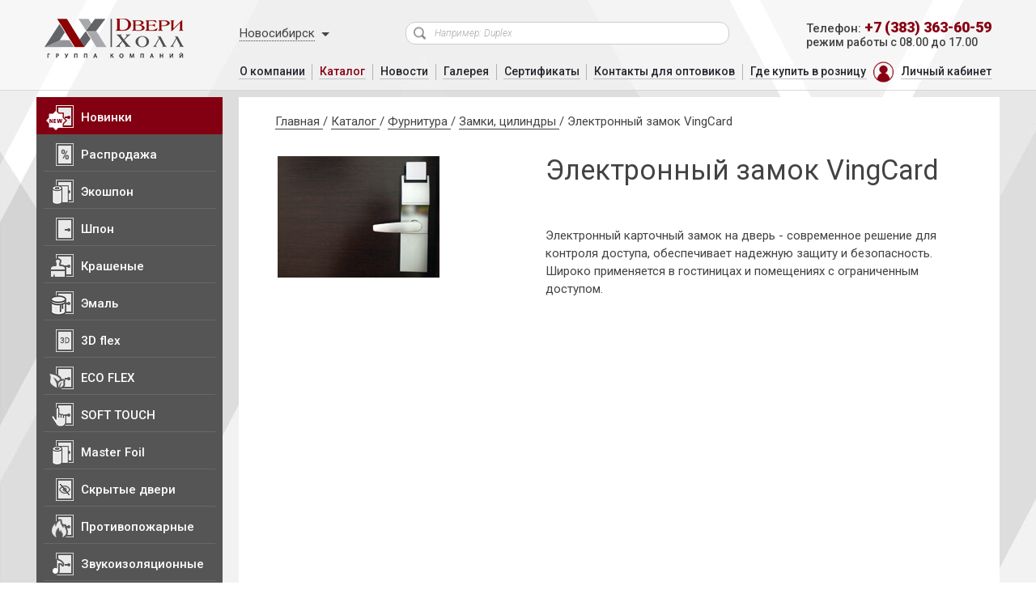

--- FILE ---
content_type: text/html; charset=UTF-8
request_url: https://dverihall.net/katalog/furnitura/zamki-cilindry/elektronnyj-zamok-vingcard.html
body_size: 5738
content:
<!DOCTYPE html>
<html lang="ru">
<head>
	<meta http-equiv="Content-Type" content="text/html; charset=UTF-8" /> 
	<title>Купить Электронный замок VingCard оптом - цены от производителя</title>
	
	<meta name="keywords" content="Электронный замок VingCard" />
	<meta name="description" content="Купить Электронный замок VingCard оптом от производителя ДвериХолл. Доставка, гарантия." />
	<base href="https://dverihall.net/"/>
	<meta name="viewport" content="width=device-width,initial-scale=1">
	<meta name="yandex-verification" content="3f61ce4829fc79b0" />
	<link rel="canonical" href="http://dverihall.net/katalog/furnitura/zamki-cilindry/elektronnyj-zamok-vingcard.html" />
	<link rel="apple-touch-icon" sizes="57x57" href="https://dverihall.net/favicon/apple-icon-57x57.png">
	<link rel="apple-touch-icon" sizes="60x60" href="https://dverihall.net/favicon/apple-icon-60x60.png">
	<link rel="apple-touch-icon" sizes="72x72" href="https://dverihall.net/favicon/apple-icon-72x72.png">
	<link rel="apple-touch-icon" sizes="76x76" href="https://dverihall.net/favicon/apple-icon-76x76.png">
	<link rel="apple-touch-icon" sizes="114x114" href="https://dverihall.net/favicon/apple-icon-114x114.png">
	<link rel="apple-touch-icon" sizes="120x120" href="https://dverihall.net/favicon/apple-icon-120x120.png">
	<link rel="apple-touch-icon" sizes="144x144" href="https://dverihall.net/favicon/apple-icon-144x144.png">
	<link rel="apple-touch-icon" sizes="152x152" href="https://dverihall.net/favicon/apple-icon-152x152.png">
	<link rel="apple-touch-icon" sizes="180x180" href="https://dverihall.net/favicon/apple-icon-180x180.png">
	<link rel="icon" type="image/png" sizes="192x192"  href="https://dverihall.net/favicon/android-icon-192x192.png">
	<link rel="icon" type="image/png" sizes="32x32" href="https://dverihall.net/favicon/favicon-32x32.png">
	<link rel="icon" type="image/png" sizes="96x96" href="https://dverihall.net/favicon/favicon-96x96.png">
	<link rel="icon" type="image/png" sizes="16x16" href="https://dverihall.net/favicon/favicon-16x16.png">
	<link rel="manifest" href="https://dverihall.net/favicon/manifest.json">
	<meta name="msapplication-TileColor" content="#ffffff">
	<meta name="msapplication-TileImage" content="https://dverihall.net/favicon/ms-icon-144x144.png">
	<meta name="theme-color" content="#ffffff">
	<link href="https://fonts.googleapis.com/css?family=Roboto:100,100i,300,300i,400,400i,500,500i,700,700i,900,900i&amp;subset=cyrillic,cyrillic-ext,latin-ext" rel="stylesheet">
	<link rel="stylesheet" type="text/css" href="https://dverihall.net/tmp/app/styles/style.min.css?v=11">
	<link rel="stylesheet" type="text/css" href="https://cdnjs.cloudflare.com/ajax/libs/font-awesome/4.7.0/css/font-awesome.css">
	<link rel="stylesheet" href="https://cdnjs.cloudflare.com/ajax/libs/fancybox/3.5.7/jquery.fancybox.min.css">
	<style>
		.new-year {display: none;}
	</style>
</head>
<body>
	<header>
	<!--<div class="new-year"></div>-->
	<div class="content">
		<div class="logo">
			
				<a href="http://dverihall.net/" title="ДвериХолл">
					<img src="tmp/img/logo.png" alt="ДвериХолл">
				</a>
			
		</div>
		<div class="header__info">
			<div class="header__info__top">
				<div class="header__select-city">
					<div class="select-block">
						<div class="select-block__current current-city">
							<span>Новосибирск</span>
						</div>
						<div class="select-block__list">
							<div class="select-block__list__item"><span><a href="https://dverihall.net/katalog/furnitura/zamki-cilindry/elektronnyj-zamok-vingcard.html?city=moscow" rel="nofollow">Москва</a></span></div><div class="select-block__list__item"><span><a href="https://dverihall.net/katalog/furnitura/zamki-cilindry/elektronnyj-zamok-vingcard.html?city=ekaterinburg" rel="nofollow">Екатеринбург</a></span></div><div class="select-block__list__item"><span><a href="https://dverihall.net/katalog/furnitura/zamki-cilindry/elektronnyj-zamok-vingcard.html?city=vladivostok" rel="nofollow">Владивосток</a></span></div><div class="select-block__list__item"><span><a href="https://dverihall.net/katalog/furnitura/zamki-cilindry/elektronnyj-zamok-vingcard.html?city=novosibirsk" rel="nofollow">Новосибирск</a></span></div><div class="select-block__list__item"><span><a href="https://dverihall.net/katalog/furnitura/zamki-cilindry/elektronnyj-zamok-vingcard.html?city=krasnoyarsk" rel="nofollow">Красноярск</a></span></div>
						</div>
					</div>
					
				</div>
				<div class="header__search">
					<div class="header__search-field">
						<button class="header__search-field__button active"></button>
						<input type="text" class="header__search-field__input" placeholder="Например: Duplex">
					</div>
					<div class="header__search-results"></div>
				</div>
				<div class="header__info__top__right">
					<div class="header__phone">
						<span>Телефон:</span> <a href="tel:+73833636059" target="_blank">+7 (383) 363-60-59</a>
						<div class="time-work" style="font-size:14px;">режим работы c 08.00 до 17.00</div>
					</div>
					<!--<div class="header__basket">
						<div class="basket__count">
							0
						</div>
					</div>-->	
				</div>
			</div>
			<div class="header__show__nav">
				<span></span>
			</div>
			<nav>
				<ul><i class="nav-delimeter"></i><li><a href="/o-kompanii.html" title="О компании" rel="nofollow"><span>О компании</span></a></li>
<i class="nav-delimeter"></i><li class="active"><a href="/katalog.html" title="Каталог" ><span>Каталог</span></a></li>
<i class="nav-delimeter"></i><li><a href="/novosti.html" title="Новости" rel="nofollow"><span>Новости</span></a></li>
<i class="nav-delimeter"></i><li><a href="/galereya.html" title="Галерея" ><span>Галерея</span></a></li>
<i class="nav-delimeter"></i><li><a href="/sertifikaty.html" title="Сертификаты" rel="nofollow"><span>Сертификаты</span></a></li>
<i class="nav-delimeter"></i><li><a href="/kontakty.html" title="Контакты для оптовиков" rel="nofollow"><span>Контакты для оптовиков</span></a></li>
<i class="nav-delimeter"></i><li><a href="/gde-kupit.html" title="Точки розничных продаж" rel="nofollow"><span>Где купить в розницу</span></a></li>
<li class="last"><a href="/lichnyj-kabinet.html" title="Личный кабинет" rel="nofollow"><span>Личный кабинет</span></a></li>
</ul>
			</nav>
		</div>
	</div>
</header>
	<main>
		<aside>
	<div class="aside__nav">
		<ul><li  class="novinki-mezhkomnatnyh-dverej"><a href="/novinki-mezhkomnatnyh-dverej.html" title="Каталог новинок" ><span><i></i>Новинки</span></a></li><li  class="rasprodazha"><a href="/rasprodazha.html" title="Распродажа" ><span><i></i>Распродажа</span></a></li><li  class="dveri-ekoshpon"><a href="/dveri-ekoshpon.html" title="Двери экошпон" ><span><i></i>Экошпон</span></a></li><li  class="dveri-shpon"><a href="/dveri-shpon.html" title="Двери шпон" ><span><i></i>Шпон</span></a></li><li  class="krashenye-dveri"><a href="/krashenye-dveri.html" title="Крашеные" ><span><i></i>Крашеные</span></a></li><li  class="dveri-emal"><a href="/dveri-emal.html" title="Эмаль" ><span><i></i>Эмаль</span></a></li><li  class="three-d-flex-dveri"><a href="/three-d-flex-dveri.html" title="3D flex" ><span><i></i>3D flex</span></a></li><li  class="eco-flex"><a href="/eco-flex.html" title="eco flex" ><span><i></i>ECO FLEX</span></a></li><li  class="soft-touch-dveri"><a href="/soft-touch-dveri.html" title="SOFT TOUCH" ><span><i></i>SOFT TOUCH</span></a></li><li  class="dveri-master-foil"><a href="/dveri-master-foil.html" title="Master Foil" ><span><i></i>Master Foil</span></a></li><li  class="invisible"><a href="/invisible.html" title="Скрытые двери" ><span><i></i>Скрытые двери</span></a></li><li  class="protivopozharnye-dveri"><a href="/protivopozharnye-dveri.html" title="Противопожарные двери" ><span><i></i>Противопожарные</span></a></li><li  class="zvukoizolyacionnye-dveri"><a href="/zvukoizolyacionnye-dveri.html" title="Звукоизоляционные двери" ><span><i></i>Звукоизоляционные</span></a></li><li  class="usilennye-dveri"><a href="/usilennye-dveri.html" title="Усиленные двери" ><span><i></i>Усиленные</span></a></li><li  class="oblegchennye-dveri"><a href="/oblegchennye-dveri.html" title="Облегченные двери" ><span><i></i>Облегченные</span></a></li><li  class="stroitelnye-dveri"><a href="/stroitelnye-dveri.html" title="Строительные двери" ><span><i></i>Строительные</span></a></li><li  class="dveri-s-cpl-pokrytiem"><a href="/dveri-s-cpl-pokrytiem.html" title="CPL" ><span><i></i>CPL</span></a></li><li  class="pogonazhnye-izdeliya"><a href="/katalog/pogonazhnye-izdeliya.html" title="Погонажные изделия" ><span><i></i>Погонажные изделия</span></a></li><li  class="furnitura"><a href="/katalog/furnitura.html" title="Фурнитура" ><span><i></i>Фурнитура</span></a></li></ul>
	</div>
	<div class="aside__actions">
	<ul class="aside__actions__slider">
		<li class="aside__actions__item">
	<div class="aside__actions__item__img">
		<img src="assets/cache/images/actions/195x445-anons-alto-7-2019-dh-spb-slide.4c7.jpg" alt="Завод Velldoris - новинка  - модель ALTO 7">
	</div>
	<div class="aside__actions__item__content">
		<div class="aside__actions__item__title">
			Завод Velldoris - новинка  - модель ALTO 7
		</div>
		<p></p>
	</div>
</li><li class="aside__actions__item">
	<div class="aside__actions__item__img">
		<img src="assets/cache/images/actions/195x445-anons-alto-6-softouch-2019-dh-msc-slide.4c7.jpg" alt="Завод Velldoris - новинка  - модель ALTO 6">
	</div>
	<div class="aside__actions__item__content">
		<div class="aside__actions__item__title">
			Завод Velldoris - новинка  - модель ALTO 6
		</div>
		<p></p>
	</div>
</li><li class="aside__actions__item">
	<div class="aside__actions__item__img">
		<img src="assets/cache/images/actions/195x445-anons-techno-m2-2019-dh-slide.4c7.jpg" alt="Завод Velldoris - новинка  - модель TECHNO 2">
	</div>
	<div class="aside__actions__item__content">
		<div class="aside__actions__item__title">
			Завод Velldoris - новинка  - модель TECHNO 2
		</div>
		<p></p>
	</div>
</li><li class="aside__actions__item">
	<div class="aside__actions__item__img">
		<img src="assets/cache/images/actions/195x445-anons-soft-touch-2019-dh-1-slide.4c7.jpg" alt="Завод Velldoris - новинка  - двери с покрытием Soft Touch">
	</div>
	<div class="aside__actions__item__content">
		<div class="aside__actions__item__title">
			Завод Velldoris - новинка  - двери с покрытием Soft Touch
		</div>
		<p></p>
	</div>
</li><li class="aside__actions__item">
	<div class="aside__actions__item__img">
		<img src="assets/cache/images/actions/195x445-anons-premier-1-3-2019-dh-msc-slide.4c7.jpg" alt="Завод Velldoris - новинка  - серия Premier">
	</div>
	<div class="aside__actions__item__content">
		<div class="aside__actions__item__title">
			Завод Velldoris - новинка  - серия Premier
		</div>
		<p></p>
	</div>
</li><li class="aside__actions__item">
	<div class="aside__actions__item__img">
		<img src="assets/cache/images/actions/195x445-anons-alto-2-2019-dh-spb-slide.4c7.jpg" alt="Завод Velldoris - новинка  - модель ALTO 2">
	</div>
	<div class="aside__actions__item__content">
		<div class="aside__actions__item__title">
			Завод Velldoris - новинка  - модель ALTO 2
		</div>
		<p></p>
	</div>
</li><li class="aside__actions__item">
	<div class="aside__actions__item__img">
		<img src="assets/cache/images/actions/195x445-anons-city_1-2-2019-dh-2-slide.4c7.jpg" alt="Завод Velldoris - новинка  - модель с покрытием ECO FLEX">
	</div>
	<div class="aside__actions__item__content">
		<div class="aside__actions__item__title">
			Завод Velldoris - новинка  - модель с покрытием ECO FLEX
		</div>
		<p></p>
	</div>
</li>
	</ul>
</div>
        
        <!--
	<div class="social__links">
		<a href="https://www.instagram.com/dverihall/" target="_blank" class="social__links-item">
			<svg aria-hidden="true" height="20px" focusable="false" data-prefix="fab" data-icon="instagram" class="svg-inline--fa fa-instagram fa-w-14" role="img" xmlns="http://www.w3.org/2000/svg" viewBox="0 0 448 512"><path fill="currentColor" d="M224.1 141c-63.6 0-114.9 51.3-114.9 114.9s51.3 114.9 114.9 114.9S339 319.5 339 255.9 287.7 141 224.1 141zm0 189.6c-41.1 0-74.7-33.5-74.7-74.7s33.5-74.7 74.7-74.7 74.7 33.5 74.7 74.7-33.6 74.7-74.7 74.7zm146.4-194.3c0 14.9-12 26.8-26.8 26.8-14.9 0-26.8-12-26.8-26.8s12-26.8 26.8-26.8 26.8 12 26.8 26.8zm76.1 27.2c-1.7-35.9-9.9-67.7-36.2-93.9-26.2-26.2-58-34.4-93.9-36.2-37-2.1-147.9-2.1-184.9 0-35.8 1.7-67.6 9.9-93.9 36.1s-34.4 58-36.2 93.9c-2.1 37-2.1 147.9 0 184.9 1.7 35.9 9.9 67.7 36.2 93.9s58 34.4 93.9 36.2c37 2.1 147.9 2.1 184.9 0 35.9-1.7 67.7-9.9 93.9-36.2 26.2-26.2 34.4-58 36.2-93.9 2.1-37 2.1-147.8 0-184.8zM398.8 388c-7.8 19.6-22.9 34.7-42.6 42.6-29.5 11.7-99.5 9-132.1 9s-102.7 2.6-132.1-9c-19.6-7.8-34.7-22.9-42.6-42.6-11.7-29.5-9-99.5-9-132.1s-2.6-102.7 9-132.1c7.8-19.6 22.9-34.7 42.6-42.6 29.5-11.7 99.5-9 132.1-9s102.7-2.6 132.1 9c19.6 7.8 34.7 22.9 42.6 42.6 11.7 29.5 9 99.5 9 132.1s2.7 102.7-9 132.1z"></path></svg>
		</a>
		<a href="https://www.instagram.com/dverihall/" target="_blank">Мы в Instagram</a>
	</div>
        -->
        
	<div class="aside__show__nav">
		<span>Меню</span>
	</div>
</aside>
		<section>
			<div class="crumbs" itemscope itemtype="http://schema.org/BreadcrumbList">
	
	
			<span itemprop="itemListElement" itemscope itemtype="http://schema.org/ListItem">
				<a href="http://dverihall.net/" title="Главная" itemprop="item">
					<span itemprop="name">Главная</span>
				</a>
				<meta itemprop="position" content="1" />
			</span> /
			<span itemprop="itemListElement" itemscope itemtype="http://schema.org/ListItem">
				<a href="http://dverihall.net/katalog.html" title="Каталог" itemprop="item">
					<span itemprop="name">Каталог</span>
				</a>
				<meta itemprop="position" content="2" />
			</span> /
			<span itemprop="itemListElement" itemscope itemtype="http://schema.org/ListItem">
				<a href="http://dverihall.net/katalog/furnitura.html" title="Фурнитура" itemprop="item">
					<span itemprop="name">Фурнитура</span>
				</a>
				<meta itemprop="position" content="3" />
			</span> /
			<span itemprop="itemListElement" itemscope itemtype="http://schema.org/ListItem">
				<a href="http://dverihall.net/katalog/furnitura/zamki-cilindry.html" title="Замки, цилиндры" itemprop="item">
					<span itemprop="name">Замки, цилиндры</span>
				</a>
				<meta itemprop="position" content="4" />
			</span> /
			<span itemprop="itemListElement" itemscope itemtype="http://schema.org/ListItem">
				<span itemtype="http://schema.org/Thing" itemscope itemprop="item">
					<span itemprop="name">Электронный замок VingCard</span>
				</span>
				<meta itemprop="position" content="5" />
			</span>
</div>
			<div class="good__block">
	<div class="good__photos">
		<img src="assets/images/furniture/VingCardl.jpg" alt="Электронный замок VingCard">
	</div>
	<div class="good__params">
		<h1>Электронный замок VingCard</h1>
		<h3></h3><br>
		<p>Электронный карточный замок на дверь - современное решение для контроля доступа, обеспечивает надежную защиту и безопасность. Широко применяется в гостиницах и помещениях с ограниченным доступом.</p>
		
	</div>
</div>	
			<div class="content__seo-block">
				
			</div>
		</section>	
	</main>
	<footer>
	<div class="footer__top">
		<div class="content">
			<div class="logo">
				<a href="http://dverihall.net/" title="">
					<img src="tmp/img/logo-white.png" alt="">
				</a>
			</div>
			<div class="footer__top__nav">
				<ul><i class="nav-delimeter"></i><li><a href="/o-kompanii.html" title="О компании" rel="nofollow"><span>О компании</span></a></li>
<i class="nav-delimeter"></i><li class="active"><a href="/katalog.html" title="Каталог" ><span>Каталог</span></a></li>
<i class="nav-delimeter"></i><li><a href="/novosti.html" title="Новости" rel="nofollow"><span>Новости</span></a></li>
<i class="nav-delimeter"></i><li><a href="/galereya.html" title="Галерея" ><span>Галерея</span></a></li>
<i class="nav-delimeter"></i><li><a href="/sertifikaty.html" title="Сертификаты" rel="nofollow"><span>Сертификаты</span></a></li>
<i class="nav-delimeter"></i><li><a href="/kontakty.html" title="Контакты для оптовиков" rel="nofollow"><span>Контакты для оптовиков</span></a></li>
<i class="nav-delimeter"></i><li><a href="/gde-kupit.html" title="Точки розничных продаж" rel="nofollow"><span>Где купить в розницу</span></a></li>
<li class="last"><a href="/lichnyj-kabinet.html" title="Личный кабинет" rel="nofollow"><span>Личный кабинет</span></a></li>
</ul>
			</div>
		</div>
		<style>
		.footer__info {
			width: 95%;
			max-width: 1190px;
			margin: 10px auto 0 auto;
			color: #fff;
		}
		.footer__info___item{
			display: inline-block;
			margin-right: 60px;
			max-width: 400px
		}
		</style>
		<div class="footer__info">
			<div class="footer__info___item" itemscope itemtype="http://schema.org/Organization">
				<p style="display: none;" itemprop="name">Новосибирский филиал</p>
				<p><b>Оптовые поставки</b></p>
				<p itemprop="address" itemscope itemtype="http://schema.org/PostalAddress">Адрес: <span itemprop="streetAddress">630052, г. Новосибирск, ул. Толмачевская 43/1</span></p>
				<p>Телефон: <span itemprop="telephone">+7 (383) 363-60-59</span></p>
				<p>Email: <span itemprop="email">infonsk@dverihall.net</span></p>
			</div>
			<div class="footer__info___item">
				<p><b>Комплектация строительных объектов</b></p>
				<p>Адрес: 630088, г. Новосибирск, ул. Петухова, д. 35</p>
				<p>Телефон: <span>+7 (383) 363-60-59</span></p>
				<p>Email: projectnsk@dverihall.net</p>
			</div>	
		</div>
	</div>
	<div class="footer__bottom content">
		<p>© 2015—2021  «Двери Холл». <a href="politika.html" style="color: #fff; text-decoration: underline">Политика конфиденциальности</a></p>
	</div>
</footer>
<div class="overlay"></div>
<div class="hiddenBlock send">
	<div class="close"></div>
	<div class="hiddenBlockSend">
		<div class="h2">Запросить цену</div>
		<div class="hiddenBlock_inner ajax_form_block form-block">
			<form action="send.php" method="post" autocomplete="off" data-goal="getprice">
				<input type="hidden" name="formid" value="send"/>
				<input type="hidden" name="city" value="novosibirsk">
				<input type="hidden" class="hidden" name="params" value="" readonly/>
				<div class="form__line">
					<label for="">Ваш город<span>*</span>:</label>
					<input type="text" name="city-company" class="name valid error" value="" />
				</div>
				<div class="form__line">
					<label for="">Название компании<span>*</span>:</label>
					<input type="text" name="company" class="name valid error" value="" />
				</div>
				<div class="form__line">
					<label for="">Ваш email<span>*</span>:</label>
					<input type="text" name="email" class="email valid error" value="" />
				</div>
				<div class="form__line">
					<label for="">Ваше имя<span>*</span>:</label>
					<input type="text" name="name" class="name valid error" value="" />
				</div>
				<div class="form__line">
					<label for="">Ваш телефон<span>*</span>:</label>
					<input type="text" name="phone" class="mask phone valid" value="" />
				</div>
				<div class="comment">
					Поля, отмеченные <span>*</span>  обязательны для заполнения
				</div>
				<div class="hiddenBlock_inner_button">
					<button class="btn" type="submit" disabled="disabled">Отправить</button>
				</div>
			</form>
		</div>
	</div>
</div>

<!--

<div class="hiddenBlock get-catalog-dh">
	<div class="close"></div>
	<div class="hiddenBlockSend">

		<div class="h2">Запросить каталог<br>межкомнатных дверей</div>
		<p>Для получения ссылки на скачивание каталога межкомнатных дверей Вам необходимо заполнить форму.<br><br></p>
		<div class="hiddenBlock_inner ajax_form_block form-block">
			<form action="get-catalog-dh.php" method="post" autocomplete="off" data-goal="getcatalogvelldoris">
				<input type="hidden" name="formid" value="send"/>
				<input type="hidden" class="hidden" name="params" value="" readonly/>
				<div class="form__line">
					<label for="">Ваш город<span>*</span>:</label>
					<input type="text" name="city-company" class="name valid error" value="" />
				</div>
				<div class="form__line">
					<label for="">Название компании<span>*</span>:</label>
					<input type="text" name="company" class="name valid error" value="" />
				</div>
				<div class="form__line">
					<label for="">Ваше имя<span>*</span>:</label>
					<input type="text" name="name" class="name valid error" value="" />
				</div>
				<div class="form__line">
					<label for="">Ваш телефон<span>*</span>:</label>
					<input type="text" name="phone" class="phone mask valid error" value="" />
				</div>
				<div class="form__line">
					<label for="">Ваш email<span>*</span>:</label>
					<input type="text" name="email" class="email valid error" value="" />
				</div>
				<div class="comment">
					Поля, отмеченные <span>*</span>  обязательны для заполнения
				</div>
				<div class="hiddenBlock_inner_button">
					<button class="btn" type="submit" disabled="disabled">Отправить</button>
				</div>
			</form>
		</div>
	</div>
</div>

-->

<!--

<div class="hiddenBlock get-catalog-lui">
	<div class="close"></div>
	<div class="hiddenBlockSend">
		<div class="h2">Запросить каталог дверей<br>специального назначения</div>
		<p>Для получения ссылки на скачивание каталога межкомнатных дверей Вам необходимо заполнить форму.<br><br></p>
		<div class="hiddenBlock_inner ajax_form_block form-block">
			<form action="get-catalog-lui.php" method="post" autocomplete="off" data-goal="getcatalogspec">
				<input type="hidden" name="formid" value="send"/>
				<input type="hidden" class="hidden" name="params" value="" readonly/>
				<div class="form__line">
					<label for="">Ваш город<span>*</span>:</label>
					<input type="text" name="city-company" class="name valid error" value="" />
				</div>
				<div class="form__line">
					<label for="">Название компании<span>*</span>:</label>
					<input type="text" name="company" class="name valid error" value="" />
				</div>
				<div class="form__line">
					<label for="">Ваше имя<span>*</span>:</label>
					<input type="text" name="name" class="name valid error" value="" />
				</div>
				<div class="form__line">
					<label for="">Ваш телефон<span>*</span>:</label>
					<input type="text" name="phone" class="phone mask valid error" value="" />
				</div>
				<div class="form__line">
					<label for="">Ваш email<span>*</span>:</label>
					<input type="text" name="email" class="email valid error" value="" />
				</div>
				<div class="comment">
					Поля, отмеченные <span>*</span>  обязательны для заполнения
				</div>
				<div class="hiddenBlock_inner_button">
					<button class="btn" type="submit" disabled="disabled">Отправить</button>
				</div>
			</form>
		</div>
	</div>
</div>

-->

<div class="hiddenBlock thanks-block">
	<div class="close"></div>
	<div class="hiddenBlockSend thank-block_content">
		<div class="h2">Ваша заявка<br>успешно отправлена!</div>
		<p>Наши менеджеры свяжуться с вами в ближайшее время :)</p>
	</div>
</div>
<!-- Yandex.Metrika counter -->
<script type="text/javascript" >
   (function(m,e,t,r,i,k,a){m[i]=m[i]||function(){(m[i].a=m[i].a||[]).push(arguments)};
   m[i].l=1*new Date();k=e.createElement(t),a=e.getElementsByTagName(t)[0],k.async=1,k.src=r,a.parentNode.insertBefore(k,a)})
   (window, document, "script", "https://mc.yandex.ru/metrika/tag.js", "ym");

   ym(47384521, "init", {
        clickmap:true,
        trackLinks:true,
        accurateTrackBounce:true,
        webvisor:true,
        trackHash:true
   });
</script>
<noscript><div><img src="https://mc.yandex.ru/watch/47384521" style="position:absolute; left:-9999px;" alt="" /></div></noscript>
<!-- /Yandex.Metrika counter -->

<script src="https://dverihall.net/tmp/app/javascript/app.min.js?v=10"></script>
<script>
	/*$(document).ready(function(){
		$.get("http://ipinfo.io", function (response) {
			console.log(response);
		}, "jsonp");
	})*/
</script>
<link rel="stylesheet" type="text/css" href="https://dverihall.net/tmp/app/styles/custom.css">	
</body>
</html>


--- FILE ---
content_type: text/css
request_url: https://dverihall.net/tmp/app/styles/style.min.css?v=11
body_size: 67394
content:
.catalog__item .catalog__item__title,.category__list .tabs-nav a,.checkbox-block label::first-letter,.contacts__block h5:first-letter,.form__line button{text-transform:uppercase}@media screen and (min-width:1260px){#actions h1,#actions h2{font-size:44px;padding:0 0 60px;margin:0 0 60px;position:relative;text-transform:uppercase;text-align:center;line-height:44px}#actions h1:after,#actions h2:after{content:"";display:block;position:absolute;left:50%;bottom:27px;margin:0 0 0 -45px;width:89px;height:25px;background:url([data-uri]) no-repeat}#actions .pagination{display:block;overflow:hidden;text-align:center;padding:85px 0 70px}#actions .pagination ul{display:inline-block;float:left;position:relative;left:50%}#actions .pagination ul li{display:inline-block;position:relative;left:-50%;margin:0 3px;width:auto;background:0 0;float:none}#actions .pagination ul li a{display:block;width:34px;height:34px;border:3px solid #fff;line-height:34px;text-align:center;font-size:13px;color:#bd2d67;font-weight:700;background:#fff}#actions .pagination ul li a:hover,#actions ul.actions_list li .actions_item.white .actions_item_content .actions_item_content_inner a:hover{border-color:#bd2d67}#actions ul.actions_list li{margin:0 0 15px 10px;float:left}#actions ul.actions_list li:last-child,#actions ul.actions_list li:nth-last-child(2){margin-bottom:0}#actions ul.actions_list li .actions_item{position:relative}#actions ul.actions_list li .actions_item .actions_item_img{line-height:0}#actions ul.actions_list li .actions_item.white .actions_item_content .actions_item_content_inner{background:rgba(255,255,255,.88);color:#bd2d67}#actions ul.actions_list li .actions_item.white .actions_item_content .actions_item_content_inner a{color:#bd2d67}#actions ul.actions_list li .actions_item .actions_item_content{position:absolute;width:100%;bottom:10px}#actions ul.actions_list li .actions_item .actions_item_content .actions_item_content_inner{margin:0 10px;background:rgba(189,46,104,.88);border-top:2px solid rgba(189,46,104,.88);border-bottom:2px solid rgba(189,46,104,.88);color:#fff;text-align:center;font-size:24px;white-space:nowrap;padding:15px 0}#actions ul.actions_list li .actions_item .actions_item_content .actions_item_content_inner:before{content:"";display:inline-block;height:100%;position:relative}#actions ul.actions_list li .actions_item .actions_item_content .actions_item_content_inner .actions_item_content_inner_block{display:inline-block;position:relative;white-space:normal;vertical-align:middle}#actions ul.actions_list li .actions_item .actions_item_content .actions_item_content_inner h4{margin:0;font-size:24px}#actions ul.actions_list li .actions_item .actions_item_content .actions_item_content_inner a{color:#fff;border-bottom:1px solid transparent;display:inline-block;line-height:25px}#actions ul.actions_list li .actions_item .actions_item_content .actions_item_content_inner a:hover{border-color:#fff}#actions ul.actions_list li .actions_item .actions_item_content .actions_item_content_inner h3{margin:10px 0;font-size:36px;font-weight:400}}aside{width:230px;margin-right:20px}aside .aside__nav{margin-bottom:1em;background:#555}aside .aside__nav ul li:not(:last-child) a:after{content:"";position:absolute;width:calc(100% - 1.2em);left:50%;bottom:0;-ms-transform:translate(-50%,0);transform:translate(-50%,0);height:1px;background:#686868}aside .aside__nav ul li.novinki-mezhkomnatnyh-dverej a{background:#820011}aside .aside__nav ul li.novinki-mezhkomnatnyh-dverej a:after{display:none}aside .aside__nav ul li.novinki-mezhkomnatnyh-dverej a span i:before{background-image:url(sprite.png);background-position:-36px 0;width:34px;height:31px}aside .aside__nav ul li.rasprodazha a span i:before{background-image:url(sprite.png);background-position:-156px 0;width:22px;height:28px}aside .aside__nav ul li.dveri-ekoshpon a span i:before{background-image:url(sprite.png);background-position:-29px -62px;width:29px;height:31px}aside .aside__nav ul li.eco-flex a span i:before{background-image:url(sprite.png);background-position:0 -33px;width:32px;height:29px}aside .aside__nav ul li.invisible a span i:before{background-image:url(sprite.png);background-position:-66px -121px;width:22px;height:28px}aside .aside__nav ul li.dveri-shpon a span i:before{background-image:url(sprite.png);background-position:-110px -121px;width:22px;height:28px}aside .aside__nav ul li.krashenye-dveri a span i:before{background-image:url(sprite.png);background-position:-70px -30px;width:30px;height:30px}aside .aside__nav ul li.dveri-emal a span i:before{background-image:url(sprite.png);background-position:-58px -62px;width:29px;height:30px}aside .aside__nav ul li.dveri-emal-strukturnaya a span i:before{background-image:url(sprite.png);background-position:-100px 0;width:29px;height:30px}aside .aside__nav ul li.protivopozharnye-dveri a span i:before{background-image:url(sprite.png);background-position:-100px -30px;width:29px;height:30px}aside .aside__nav ul li.zvukoizolyacionnye-dveri a span i:before{background-image:url(sprite.png);background-position:0 -93px;width:28px;height:28px}aside .aside__nav ul li.usilennye-dveri a span i:before{background-image:url(sprite.png);background-position:-22px -121px;width:22px;height:28px}aside .aside__nav ul li.oblegchennye-dveri a span i:before{background-image:url(sprite.png);background-position:-70px 0;width:30px;height:30px}aside .aside__nav ul li.stroitelnye-dveri a span i:before{background-image:url(sprite.png);background-position:-129px 0;width:27px;height:29px}aside .aside__nav ul li.dveri-s-cpl-pokrytiem a span i:before{background-image:url(sprite.png);background-position:-156px -52px;width:20px;height:26px}aside .aside__nav ul li.dveri-s-finish-plenkoj a span i:before{background-image:url(sprite.png);background-position:-88px -121px;width:22px;height:28px}aside .aside__nav ul li.pogonazhnye-izdeliya a span i:before{background-image:url(sprite.png);background-position:-28px -93px;width:26px;height:24px}aside .aside__nav ul li.furnitura a span i:before{background-image:url(sprite.png);background-position:-54px -93px;width:24px;height:24px}aside .aside__nav ul li.three-d-flex-dveri a span i:before{background-image:url(sprite.png);background-position:0 -121px;width:22px;height:28px}aside .aside__nav ul li.soft-touch-dveri a span i:before{background-image:url(sprite.png);background-position:0 -62px;width:29px;height:31px}aside .aside__nav ul a{padding:16px 10px 12px;display:block;color:#fff;font-size:1em;font-weight:500;position:relative}aside .aside__nav ul a.active,aside .aside__nav ul a:hover{background:#820011}aside .aside__nav ul a.active:after,aside .aside__nav ul a:hover:after{display:none}aside .aside__nav ul a span{padding-left:45px;display:inline-block;position:relative}aside .aside__nav ul a span i{content:"";position:absolute;left:0;top:50%;transform:translate3d(0,-50%,0);width:36px;height:33px;display:-ms-flexbox;display:flex;-ms-flex-align:center;align-items:center;-ms-flex-pack:end;justify-content:flex-end}aside .aside__nav ul a span i:before{content:"";display:block}aside .aside__actions{background:#fff;padding:.8em 7px;position:relative}aside .aside__actions .aside__actions__item__img{text-align:center;line-height:0;overflow:hidden}aside .aside__actions .aside__actions__item{position:relative;padding:0 7px}aside .aside__actions .aside__actions__item__content{position:absolute;background:rgba(255,255,255,.75);bottom:0;width:calc(100% - 14px);text-align:center;left:7px}aside .aside__actions .aside__actions__item__content p{padding:1.3em 1em;font-size:.9em;font-weight:500}aside .aside__actions .aside__actions__item__title{background:#820011;position:relative;width:calc(100% + 14px);left:-7px;padding:.7em 0;font-size:1.2em;color:#fff;font-weight:500}aside .aside__actions .aside__actions__item__title:after,aside .aside__actions .aside__actions__item__title:before{content:"";position:absolute;top:100%}aside .aside__actions .aside__actions__item__title:after{right:0;border:4px solid transparent;border-left:4px solid #48010a;border-top:4px solid #48010a}aside .aside__actions .aside__actions__item__title:before{left:0;border:4px solid transparent;border-right:4px solid #48010a;border-top:4px solid #48010a}aside .aside__show__nav{display:none}aside .social__links{display:-ms-flexbox;display:flex;-ms-flex-align:center;align-items:center;font-size:1.2em;padding:20px 10px 0;-ms-flex-pack:center;justify-content:center}aside .social__links a.social__links-item{width:33px;height:33px;border-radius:50%;display:-ms-flexbox;display:flex;-ms-flex-align:center;align-items:center;-ms-flex-pack:center;justify-content:center;background:#820011;margin:0 5px 0 0;border:1px solid #820011}aside .social__links a.social__links-item path{fill:#fff}aside .social__links a.social__links-item:hover{background-color:transparent}aside .social__links a.social__links-item:hover path{fill:#820011}aside .social__links a:not(.social__links-item){color:#555;border-bottom:1px solid}aside .social__links a:not(.social__links-item):hover{border-color:transparent}.basket,.basket .basket__item:not(:last-child){border-bottom:1px solid #d6d6d6}@media screen and (max-width:767px){aside{position:absolute;right:100%;margin:0}aside .aside__actions{display:none}aside .aside__show__nav{position:absolute;top:0;left:100%;background:#880012;color:#fff;font-size:1.3em;font-weight:500;width:35px;height:75px;display:block;cursor:pointer}aside .aside__show__nav span{position:absolute;-ms-transform:translate(-50%,-50%) rotate(-90deg);transform:translate(-50%,-50%) rotate(-90deg);left:50%;top:50%}aside .aside__show__nav:before{content:'';position:absolute;left:0;top:0;width:100%;height:100%;z-index:1}}@media screen and (min-width:1260px){#baner{display:block;height:135px;background:url(../img/baner.jpg) 50% 50% no-repeat;background-size:cover;position:relative;z-index:1}}.basket{border-top:1px solid #d6d6d6}.basket .basket__item{padding:1.4em 4em 1.4em 0;display:-ms-flexbox;display:flex;-ms-flex-pack:justify;justify-content:space-between}.basket .basket__item__block h5{opacity:.54;font-weight:500;display:block;margin-bottom:1em;font-size:1em}.basket .basket__item__block p{margin-bottom:1.4em}.basket .basket__item__block p b{display:inline-block;margin-right:.5em}.basket .basket__item__block h4{margin-bottom:1em;font-size:1.2em}.basket .basket__item__block.img{min-width:140px;border:1px solid #d6d6d6;text-align:center;line-height:0;padding:1em;margin-right:1.4em}.basket .basket__item__block .basket__item__price,.basket .basket__item__block.desc .basket__item__block__bottom{text-align:right}.basket .basket__item__block.img img{max-width:80px;height:auto}.basket .basket__item__block.desc{display:-ms-flexbox;display:flex;-ms-flex-wrap:wrap;flex-wrap:wrap;width:100%}.basket .basket__item__block.desc .basket__item__block__bottom,.basket .basket__item__block.desc .basket__item__block__top{width:100%}.basket .basket__item__block.desc .basket__item__block__top{display:-ms-flexbox;display:flex;-ms-flex-pack:justify;justify-content:space-between}.basket .basket__item__block.desc .basket__item__block__bottom p{margin-right:0;font-size:1.2em;font-weight:500}.basket .basket__item__block.desc .basket__item__block__bottom p span{color:#820011}.basket .basket__item__block .basket__item__title{width:20%}.basket .basket__item__block .basket__item__count{width:50%}.basket .basket__item__block .basket__item__price span{font-size:1.2em;font-weight:500;color:#880012}@media screen and (min-width:1260px){#blog h1:after,#blog h2:after,#blog ul.blog_list:after,#blog:after,#blog:before{content:"";display:block}#blog{display:block;background:#e3e3e3;margin:21px 0;position:relative}#blog:after,#blog:before{position:absolute;left:0;width:100%;height:22px;background:url([data-uri]) repeat-x #fff}#blog:before{top:-22px}#blog:after{bottom:-22px;-ms-transform:scale(1,-1);transform:scale(1,-1)}#blog .content{padding:40px 0 50px}#blog h1,#blog h2{font-size:44px;padding:0 0 60px;margin:0;position:relative;text-transform:uppercase;text-align:center;line-height:44px}#blog h1:after,#blog h2:after{position:absolute;left:50%;bottom:27px;margin:0 0 0 -45px;width:89px;height:25px;background:url([data-uri]) no-repeat}#blog .link_block{display:block;text-align:center;margin:60px 0 0}#blog ul.blog_list{position:relative;width:1200px}#blog ul.blog_list:after{clear:both}#blog ul.blog_list li{display:block;width:384px;margin:0 10px 0 0;float:left;background:#fff}#blog ul.blog_list li .blog_item{display:block}#blog ul.blog_list li .blog_item .blog_item_img{line-height:0;height:255px;overflow:hidden}#blog ul.blog_list li .blog_item .blog_item_img img{width:100%;height:auto}#blog ul.blog_list li .blog_item .blog_item_bottom{padding:20px}#blog ul.blog_list li .blog_item .blog_item_bottom h4{font-size:18px;font-weight:500;margin:0 0 30px}#blog ul.blog_list li .blog_item .blog_item_bottom h4 a{color:#000;border-bottom:1px solid transparent;display:inline}#blog ul.blog_list li .blog_item .blog_item_bottom h4 a span{display:inline;position:relative;top:3px}#blog ul.blog_list li .blog_item .blog_item_bottom h4 a:hover{border-color:#000}#blog ul.blog_list li .blog_item .blog_item_bottom p{margin:0 0 30px}#blog ul.blog_list li .blog_item .blog_item_bottom .blog_item_date{font-size:14px}}.show__catalog__filter{display:none;font-size:1.3em;color:#880012}.show__catalog__filter i{display:inline-block;margin-right:5px}.show__catalog__filter span{border-bottom:1px solid}.select-block{position:relative}.select-block .select-block__current{cursor:pointer;padding:0 1.2em 0 0;position:relative;-webkit-user-select:none;-moz-user-select:none;-ms-user-select:none;user-select:none}.checkbox-block label,.count__block span{-webkit-user-select:none;-moz-user-select:none;cursor:pointer}.select-block .select-block__current.active span,.select-block .select-block__current:hover span{color:#880012}.select-block .select-block__current.active:after,.select-block .select-block__current:hover:after{border-top-color:#880012}.select-block .select-block__current:after{content:"";position:absolute;right:0;bottom:0;border:5px solid transparent;border-top:5px solid #434343}.select-block .select-block__current span{border-bottom:1px dotted;color:#434343}.checkbox-block{position:relative;z-index:1}.checkbox-block input[type=checkbox]{display:none}.checkbox-block input[type=checkbox]:checked+label:after{background:url([data-uri]) 50% 50% no-repeat}.checkbox-block label{padding-left:2em;position:relative;-ms-user-select:none;user-select:none;display:inline-block}.checkbox-block label:after{content:"";position:absolute;left:0;top:50%;-ms-transform:translate(0,-50%);transform:translate(0,-50%);width:18px;height:18px;border:1px solid #8a8a8a;border-radius:2px}.checkbox-block label:hover{color:#880012}.checkbox-block label:hover:before{border-color:#880012}.catalog__filter{font-size:.9em}.catalog__filter #filter_form{display:-ms-flexbox;display:flex;-ms-flex-pack:justify;justify-content:space-between;padding-bottom:2em;white-space:nowrap}.catalog__filter .select-block .select-block__current span{border:0}.catalog__filter .select-block__current.active+.select-block__list{opacity:1;visibility:visible}.catalog__filter .select-block__list{border:1px solid #dfdfdf;position:absolute;top:calc(100% + 1em);padding:.5em 1em;background:#fff;min-width:100%;opacity:0;visibility:hidden;z-index:100}.catalog__filter .select-block__list:after,.catalog__filter .select-block__list:before{content:"";position:absolute;background:#fff;left:0;top:0}.catalog__filter .select-block__list .checkbox-block:not(:last-child){margin-bottom:.7em}.catalog__filter .select-block__list .checkbox-block label:before{width:15px;height:15px}.catalog__filter .select-block__list:after{-ms-transform:translate(50%,-50%) rotate(45deg);transform:translate(50%,-50%) rotate(45deg);width:10px;height:10px;border:1px solid #dfdfdf}.catalog__filter .select-block__list:before{height:100%;width:100%;z-index:1}@media screen and (max-width:480px){.show__catalog__filter{display:block;margin-bottom:30px}.show__catalog__filter.active+.catalog__filter{display:-ms-flexbox;display:flex}.catalog__filter{position:absolute;left:0;top:150px;width:100%;box-shadow:1px 1px 3px #ccc;background:#fff;-ms-flex-wrap:wrap;flex-wrap:wrap;-ms-flex-align:start;align-items:flex-start;-ms-flex-direction:column;flex-direction:column;-ms-flex-pack:start;justify-content:flex-start;padding:2em;display:none;z-index:10}.catalog__filter>div{width:100%}.catalog__filter>div:not(:last-child){margin-bottom:2em}.catalog__filter .select-block__list{position:relative;margin-top:.5em;-ms-flex-wrap:wrap;flex-wrap:wrap;padding-top:1em;display:none}.catalog__filter .select-block__list>div{margin-bottom:.5em;margin-right:.5em;min-height:20px}.catalog__filter #filter_form{-ms-flex-wrap:wrap;flex-wrap:wrap}.catalog__filter #filter_form .catalog__filter-select{width:100%;margin-bottom:30px}.catalog__filter .select-block__current.active+.select-block__list{display:-ms-flexbox;display:flex;-ms-flex-align:start;align-items:flex-start}}.download__catalog__link{font-size:1.3em;color:#820011;margin:0 0 15px 50px;position:relative;display:inline-block;border-bottom:1px solid}.download__catalog__link:before{content:'';position:absolute;left:-50px;top:50%;-ms-transform:translate(0,-50%);transform:translate(0,-50%);height:50px;width:40px;background:url([data-uri]) 50% 50% no-repeat;background-size:contain}.download__catalog__link:hover{border-color:transparent}.catalog__list{display:-ms-flexbox;display:flex;-ms-flex-pack:start;justify-content:flex-start;-ms-flex-wrap:wrap;flex-wrap:wrap;position:relative;width:calc(100% + 10px);left:-5px}.catalog__list:before{content:'';display:block;position:absolute;width:100%;height:100%;background:url([data-uri]) 50% 150px no-repeat rgba(255,255,255,.7);z-index:100;transition:all .3s ease-out 0s;opacity:0;visibility:hidden}.catalog__list.load:before{opacity:1;visibility:visible}.catalog__list.furniture__list .catalog__item{width:48%;display:-ms-flexbox;display:flex;-ms-flex-align:start;align-items:flex-start}.catalog__list.furniture__list .catalog__item .catalog__item__img{border:0;padding:0 2em;min-height:0}.catalog__list.furniture__list .catalog__item .catalog__item__img img{width:60px;max-width:60px;height:auto}.catalog__list.furniture__list .catalog__item .catalog__item__content{text-align:left;padding-right:1em}.catalog__list.furniture__list .catalog__item .catalog__item__content h3{font-size:1.5em;margin-bottom:.5em;color:#880012}.catalog__list.furniture__list .catalog__item .catalog__item__content p{margin:0;font-size:.9em;padding:0}.catalog__list.furniture__list .catalog__item .catalog__item__content a{color:#880012;border-bottom:1px solid;position:relative}.catalog__list.furniture__list .catalog__item .catalog__item__content a:hover{border-color:transparent}.catalog__list.furniture__list .catalog__item .catalog__item__content a.catalog__item__instruction{color:#fff}.catalog__list.sertificates-list{padding-top:2em;-ms-flex-pack:center;justify-content:center}.catalog__list.sertificates-list .catalog__item{margin:0 .25em 2em;width:auto}.catalog__list.sertificates-list .catalog__item__img{display:-ms-flexbox;display:flex}.catalog__list.sertificates-list .catalog__item__title h3{font-size:1em}.catalog__item__instruction__block{padding-top:20px;display:-ms-flexbox;display:flex}a.catalog__item__instruction{font-size:1em;border:1px solid #8b0305;border-radius:2px;padding:5px 10px;background:#8b0305;color:#fff}a.catalog__item__instruction:hover{color:#8b0305;border-color:#8b0305}a.catalog__item__instruction span{padding-left:20px;position:relative;display:inline-block}a.catalog__item__instruction span:before{content:"\f1c1";position:absolute;left:0;font:normal normal normal 14px/1 FontAwesome;top:50%;margin-top:-7px}b,body,h1,h2,h3,h4,h5,h6,html{font-family:Roboto,sans-serif}.catalog__item{border:1px solid #dfdfdf;padding:1em 0;width:220px;text-align:center;margin:0 5px 2em;position:relative}.catalog__item.new:before,.catalog__item.sale:before{position:absolute;z-index:10;content:""}.catalog__item.new:before{left:-4px;top:-4px;width:59px;height:62px;background:url([data-uri]) no-repeat}.catalog__item.sale:before{left:-10px;top:-10px;width:55px;height:55px;background:url([data-uri]) no-repeat;background-size:cover}.catalog__item.no-padding{padding-top:0}.catalog__item.no-padding .catalog__item__img{padding:1px}.catalog__item .catalog__item__title,.catalog__item p{padding:0 .5em}.catalog__item:hover{border-color:#820011}.catalog__item p b{font-size:.8em;color:#820011}.catalog__item p b[data-stock="на складе"]{color:green}.catalog__item .catalog__item__img{border-bottom:1px solid #dfdfdf;line-height:0;padding-bottom:1em}.catalog__item .catalog__item__img.pogonaz__item{min-height:auto}.catalog__item .catalog__item__title{margin:1.4em 0 1em}.catalog__item .catalog__item__title h3{font-size:1.2em}.catalog__item .catalog__item__title a{color:#434343}.catalog__item .catalog__item__price{color:#820011;font-size:1.2em;font-weight:700}.catalog-block{padding-bottom:2em}.catalog-block h2{margin-bottom:1em;text-align:center}.catalog-block h3{margin-bottom:1em;font-size:1.5em;color:#880012;font-weight:500}.catalog-block h3 a{color:#880012}.catalog-block h3 a:hover{text-decoration:underline}.catalog-block .catalog-block__items{padding:0 18px}.catalog-block .catalog-block__img{line-height:0;margin-bottom:2em}.catalog-block .catalog-block__img img{width:100%;height:auto}.catalog-block .bx-wrapper{position:relative;margin:0 auto;padding:0 20px}.catalog-block .bx-wrapper .catalog__item{margin:0}.catalog-block .bx-controls-direction a{width:12px;height:23px;display:block;text-indent:-99999px;background:url([data-uri]) no-repeat}.catalog-block .bx-controls-direction a:hover{background:url([data-uri]) no-repeat}.catalog-block .bx-controls-direction a.bx-prev{-ms-transform:rotate(-180deg) translate(0,0);transform:rotate(-180deg) translate(0,0)}.catalog-block .bx-controls-direction a.bx-next{-ms-transform:translate(0,0);transform:translate(0,0)}.category__list{padding-top:2em}.category__list .tabs-nav{margin-bottom:2em}@media screen and (max-width:768px){.catalog__item{width:200px}}@media screen and (max-width:480px){.catalog__item{width:95px}.catalog__item img{max-width:90%;height:auto;max-height:160px}}@media screen and (min-width:0px){#catGroups .content{max-width:1240px;padding:30px 0}#catGroups .content ul{display:-ms-flexbox;display:flex;-ms-flex-wrap:-ms-wrap;flex-wrap:-ms-wrap;flex-wrap:-webkit-wrap;flex-wrap:wrap;-ms-flex-pack:-ms-center;justify-content:-ms-center;justify-content:-webkit-center}#catGroups .content ul>li{display:block;margin:0 5px 45px;border:1px solid transparent;cursor:pointer;position:relative;overflow:hidden;width:236px}#catGroups .content ul>li .catGroups_hidden{display:block;position:absolute;padding:30px 15px 0;background-color:#ff9e2c;width:100%;height:100%;text-align:center;transition:all .4s ease-out 0s;top:-100%}#catGroups .content ul>li .catGroups_hidden h4{color:#fff;font-weight:700;font-size:20px;margin:0 0 20px}#catGroups .content ul>li .catGroups_hidden ul li{display:block;width:100%;margin:0 0 15px;border:0}#catGroups .content ul>li .catGroups_hidden ul li a{color:#fff;display:inline-block;font-size:16px;border-bottom:1px solid rgba(255,255,255,.5)}#catGroups .content ul>li .catGroups_hidden ul li a:hover{border-color:transparent}#catGroups .content ul>li .catGroups_hidden ul li a span{display:inline-block;position:relative;top:1px}#catGroups .content ul>li:hover{border-color:#e3e3e3}#catGroups .content ul>li:hover .catGroups_hidden{top:0}#catGroups .content ul>li .catGroups_item{display:block}#catGroups .content ul>li .catGroups_item .catGroups_img{line-height:0;height:340px;overflow:hidden}#catGroups .content ul>li .catGroups_item .catGroups_img img{height:auto;width:100%}#catGroups .content ul>li .catGroups_item .catGroups_name{display:table;width:100%;height:60px;border:1px solid #e3e3e3;text-align:center}#catGroups .content ul>li .catGroups_item .catGroups_name span{display:table-cell;vertical-align:middle;height:60px}#catGroups .content ul>li .catGroups_item .catGroups_name span a{color:#000;font-size:20px;border-bottom:1px solid transparent;font-weight:700}#catGroups .content ul>li .catGroups_item .catGroups_name span a:hover{border-color:#000}.content h2{font-size:26px;font-weight:900;line-height:36px;text-align:center;color:#000;margin:0 0 30px}.content h2 span{display:inline-block;position:relative;z-index:1}.content h2 span:before{content:"";display:block;position:absolute;left:-21px;top:11px;border:20px solid transparent;border-top:35px solid #ff9e2c;z-index:-1}}p,ul{margin:0}body,html{margin:0 auto;padding:0;color:#434343;font-size:15px;font-weight:400;overflow-x:hidden;background:url(../../img/bg.jpg)}h1,h2,h3,h4,h5,h6{margin:0;padding:0;line-height:1em;font-weight:500}*{box-sizing:border-box}a,a:focus,button,input,input:focus,textarea,textarea:focus{transition:all .16s ease-out 0s;outline:0;text-decoration:none}.contacts__block .contacts__item a:hover,.hiddenBlock a,section h1+p a{text-decoration:underline}textarea{resize:none}img{border:0;max-width:100%;height:auto}.clear{display:block;clear:both}.btn__block,main{display:-ms-flexbox}ul{list-style:none;padding:0}p{line-height:1.5em}::-webkit-input-placeholder{color:#aaa;font-family:Roboto,sans-serif;font-size:18px;line-height:23px;font-weight:300}::-moz-placeholder{color:#aaa;font-family:Roboto,sans-serif;font-size:18px;line-height:23px;font-weight:300}:-moz-placeholder{color:#aaa;font-family:Roboto,sans-serif;font-size:18px;line-height:23px;font-weight:300}:-ms-input-placeholder{color:#aaa;font-family:Roboto,sans-serif;font-size:18px;line-height:23px;font-weight:300}.content,main{width:95%;max-width:1190px;margin:0 auto}.content__seo-block p:not(:last-child){margin:0 0 15px}main{display:flex;-ms-flex-pack:justify;justify-content:space-between;padding-bottom:3em;transition:all .5s ease-out 0s;min-height:600px;-ms-flex-align:start;align-items:flex-start;position:relative;z-index:1}.btn,main.fixed:not(.fixed-bottom){display:block}main.active{left:230px;margin:0}main.fixed.fixed-bottom{-ms-flex-align:end;align-items:flex-end}main.fixed:not(.fixed-bottom):after{content:"";display:block;clear:both}main.fixed:not(.fixed-bottom) section{float:right}main.fixed:not(.fixed-bottom) aside{position:fixed;top:0}.btn{width:100%;text-align:center;background:#8b0305;color:#fff;font-weight:700;font-size:18px;height:47px;line-height:43px;cursor:pointer;border-radius:2px;max-width:200px;border:2px solid #8b0305}.btn:hover{color:#8b0305;background:#fff}.btn.transparent{background:0 0;color:#8b0305}.btn.transparent:hover{background:#8b0305;color:#fff}.ballon__block a,.contacts__block .contacts__item a{color:#8b0305}.btn__block{display:flex;-ms-flex-pack:justify;justify-content:space-between}.btn__block .btn{white-space:nowrap;padding:0 10px;font-size:.8em;height:30px;line-height:27px;border:1px solid #8b0305}.btn__block .btn:not(:last-child){margin-right:15px}.bx-pager{position:absolute;bottom:1.4em;width:100%;display:-ms-flexbox;display:flex;-ms-flex-pack:center;justify-content:center;z-index:99;left:0}.bx-pager .bx-pager-item{margin:0 5px}.bx-pager .bx-pager-item a{width:12px;height:12px;background:rgba(255,255,255,.59);-ms-transform:rotate(45deg);transform:rotate(45deg);display:block;text-indent:-999999px}.bx-pager .bx-pager-item a.active,.bx-pager .bx-pager-item a:hover{background:#820011}.bx-controls-direction{position:absolute;width:100%;top:50%;-ms-transform:translate(0,-50%);transform:translate(0,-50%);z-index:10001;display:-ms-flexbox;display:flex;-ms-flex-pack:justify;justify-content:space-between;left:0}@media screen and (max-width:1000px){body,html{font-size:12px}}@media screen and (max-width:768px){main{width:100%;padding-right:2.5%}main.fixed:not(.fixed-bottom) aside{position:fixed;top:0;right:100%}main.fixed:not(.fixed-bottom) section{left:0}main.fixed:not(.fixed-bottom).active aside{right:auto;left:0}}.ballon__block{background:#fff;text-align:left;position:relative}.ballon__block p:first-child{margin-bottom:10px}.new-year{display:block;position:absolute;left:0;top:0;width:100%;height:135px;background:url(../../img/bg-top.png) 80px 0 repeat-x;z-index:3}#map-4{height:600px}.content__seo-block p:not(:last-child),.content__seo-block ul:not(:last-child){margin:0 0 15px}.content__seo-block h2{font-size:1.5em;margin:0 0 15px}.content__seo-block ul li{font-size:.9em;position:relative;padding:0 0 0 15px}.content__seo-block ul li:before{content:'';position:absolute;left:0;top:50%;width:8px;height:1px;background:#000;-ms-transform:translate(0,-50%);transform:translate(0,-50%)}.content__seo-block ul li:not(:last-child){margin:0 0 10px}.content__block h2{font-size:1.5em;margin:0 0 15px;font-weight:400}.content__block h3{font-size:1.35em;margin:0 0 15px;font-weight:400}.contacts__block:not(:last-child){padding-bottom:2.5em;margin-bottom:2.5em;border-bottom:1px solid #d6d6d6}.contacts__block h3{font-size:1.6em;margin-bottom:1em}.contacts__block h5{font-size:1.3em;margin-bottom:.5em}.contacts__block p{margin-bottom:.3em}.contacts__block .map{margin-top:1.3em;height:300px;width:100%}.contacts__block .contacts__item{padding-bottom:1.3em}#contacts{padding:0;position:relative}#contacts #map{height:400px}#contacts .content{position:absolute;top:50%;-ms-transform:translate(0,-50%);transform:translate(0,-50%);right:5%}#contacts .content .contacts__info{background:#fff;max-width:400px;box-shadow:5px 5px 5px rgba(0,0,0,.18);text-align:center;padding:40px 40px 20px}#contacts .content .contacts__info .logo{margin-bottom:1em}#contacts .content .contacts__info .logo img{max-width:100%;height:auto}#contacts .content .contacts__info .adres{margin:1em 0}#contacts .content .contacts__info .adres b{display:block;font-size:1.2em;margin:0 0 .5em}#contacts .content .contacts__info .email,#contacts .content .contacts__info .phone{position:relative;text-align:center;margin:0 0 1em}#contacts .content .contacts__info .email a,#contacts .content .contacts__info .phone a{color:#404040;border-bottom:1px solid transparent}#contacts .content .contacts__info .email a:hover,#contacts .content .contacts__info .phone a:hover{border-color:#404040}@media screen and (max-width:480px){#content{background:#f0f0f0;border-top:1px solid #c2c2c2;padding:28px 0 12px;color:#787878}#content h1{margin:0 0 27px;font-weight:700;color:#000;font-size:36px}#content .crumbs{display:none}#content .sort_by{display:block;margin:0 0 10px;line-height:15px}#content .sort_by a,#content .sort_by span{font-size:16px;color:#000}#content .sort_by a{display:inline-block;position:relative;margin:0 0 0 5px;font-weight:700;color:#000;padding:0 12px 0 0}#content .sort_by a:after{content:"";display:block;position:absolute;right:0;top:4px;width:5px;height:11px;background:url([data-uri]) no-repeat}#content .sort_by a.active:after{-ms-transform:rotate(180deg);transform:rotate(180deg);-webkit-transform:rotate(180deg);-moz-transform:rotate(180deg);-o-transform:rotate(180deg)}#content .filter_show{display:block;text-align:center;margin:0 0 35px}#content .filter_show a{height:45px;line-height:45px;text-align:center;background:#fff;display:block;border-radius:4px;font-size:20px;text-decoration:none;color:#000;border:2px solid #ff9e2c;font-weight:400}#content .content_inner.common img,#content .content_inner.delivery .map img{width:100%;height:auto}#content .filter_show a:hover{background:#ff9e2c;color:#fff}#content .content_inner{background:#fff;border:1px solid #d9d9d9;padding:35px 0 0}#content .content_inner.contacts .tabs{padding:0 20px;margin:0 0 30px}#content .content_inner.contacts .tabs ul{display:block}#content .content_inner.contacts .tabs ul li{display:block;float:none}#content .content_inner.contacts .tabs ul li a{display:block;width:100%;box-sizing:border-box;-moz-box-sizing:border-box;-webkit-box-sizing:border-box;-o-box-sizing:border-box;border:2px solid #ff9e2c;border-radius:4px}#content .content_inner.common{padding:30px 20px}#content .content_inner.common p:not(.image){padding:0;margin:0 0 30px;line-height:25px}#content .content_inner.common p:not(.image):last-child{margin:0}#content .content_inner.common p.image+p{font-style:italic}#content .content_inner.common p.image{margin:0 0 10px}#content .content_inner.delivery p{padding:0 20px;margin:0 0 35px}#content .content_inner.delivery .map{margin:0 0 50px;line-height:0}#content .content_inner.delivery .tabs_content p{padding:0}#content .content_inner .tabs_content .tabs_item{display:none}#content .content_inner .tabs_content .tabs_item .photoGalleryText{display:block;padding:0 20px}#content .content_inner .tabs_content .tabs_item .photoGalleryText p{margin:0 0 20px}#content .content_inner .tabs_content .tabs_item .photoGallery{display:block;overflow:hidden;padding-bottom:30px}#content .content_inner .tabs_content .tabs_item .photoGallery .bx-wrapper{position:relative}#content .content_inner .tabs_content .tabs_item .photoGallery .bx-wrapper .bx-viewport{height:406px}#content .content_inner .tabs_content .tabs_item .photoGallery .bx-wrapper .bx-controls-direction a{position:absolute;width:50px;height:50px;border-radius:50px;background:url([data-uri]) 50% 50% no-repeat;top:50%;margin:-25px 0 0;right:0;display:inline-block;text-indent:-99999px}#content .content_inner .tabs_content .tabs_item .photoGallery .bx-wrapper .bx-controls-direction a:hover{background:url([data-uri]) 50% 50% no-repeat #7d7d7d}#content .content_inner .tabs_content .tabs_item .photoGallery .bx-wrapper .bx-controls-direction a.bx-prev{left:10px;-ms-transform:rotate(180deg);transform:rotate(180deg)}#content .content_inner .tabs_content .tabs_item .photoGallery .bx-wrapper .bx-controls-direction a.bx-next{right:10px}#content .content_inner .tabs_content .tabs_item .photoGallery .gallery_img{position:relative;line-height:0;margin:0 0 30px}#content .content_inner .tabs_content .tabs_item .photoGallery .gallery_img a{position:absolute;left:50%;top:50%;-ms-transform:translate(-50%,-50%);transform:translate(-50%,-50%);width:200px;height:40px;border:2px solid #fff;font-size:18px;font-weight:700;line-height:40px;color:#fff;text-align:center;border-radius:3px}#content .content_inner .tabs_content .tabs_item .photoGallery .gallery_img a:hover{background:#fff;color:#000}#content .content_inner .tabs_content .tabs_item .photoGallery .gallery_name{text-align:left;font-style:italic;color:#777;font-size:16px;font-weight:300;line-height:16px}#content .content_inner .tabs_content .tabs_item.active{display:block}#content .content_inner .tabs_content .tabs_item .tabs_item_top{padding:0 0 30px}#content .content_inner .tabs_content .tabs_item .tabs_item_top:after{content:"";display:block;clear:both}#content .content_inner .tabs_content .tabs_item .tabs_item_top ul{display:block;padding:0}#content .content_inner .tabs_content .tabs_item .tabs_item_top ul li{float:left;width:100%;text-align:center;padding:80px 20px 10px;margin:0 0 30px;box-sizing:border-box;-moz-box-sizing:border-box;-webkit-box-sizing:border-box;-o-box-sizing:border-box}#content .content_inner .tabs_content .tabs_item .tabs_item_top ul li:last-child{margin:0}#content .content_inner .tabs_content .tabs_item .tabs_item_top ul li.adres{background:url([data-uri]) 50% 0 no-repeat}#content .content_inner .tabs_content .tabs_item .tabs_item_top ul li.phone{background:url([data-uri]) 50% 0 no-repeat}#content .content_inner .tabs_content .tabs_item .tabs_item_top ul li.email{background:url([data-uri]) 50% 0 no-repeat}#content .content_inner .tabs_content .tabs_item .tabs_item_top ul li.time{background:url([data-uri]) 50% 0 no-repeat}#content .content_inner .tabs_content .tabs_item .tabs_item_top ul li.by{background:url([data-uri]) 50% 0 no-repeat}#content .content_inner .tabs_content .tabs_item .tabs_item_top ul li.up{background:url([data-uri]) 50% 0 no-repeat}#content .content_inner .tabs_content .tabs_item .tabs_item_top ul li h4{position:relative;font-weight:700;font-size:18px;color:#000;padding:0 0 10px;margin:0 0 20px}#content .content_inner .tabs_content .tabs_item .tabs_item_top ul li h4:after{content:"";display:block;position:absolute;left:50%;bottom:0;height:4px;background:#ff9e2c;width:40px;margin:0 0 0 -20px}#content .content_inner .tabs_content .tabs_item .tabs_item_top ul li p{margin:0;font-size:17px}#content .content_inner .tabs_content .tabs_item .tabs_item_top ul li p a{color:#787878;border-bottom:1px solid transparent}#content .content_inner .tabs_content .tabs_item .tabs_item_top ul li p a:hover{border-color:#787878}}@media screen and (min-width:480px){#content{background:#f0f0f0;border-top:1px solid #c2c2c2;padding:28px 0 12px;color:#787878}#content h1{margin:0 0 27px;font-weight:700;color:#000;font-size:36px}#content .filter_show{display:none}#content .crumbs{display:block;margin:0 0 20px;color:#777;font-size:16px}#content .crumbs a{color:#777;font-size:16px;border-bottom:1px solid #cacaca;line-height:16px}#content .crumbs a:hover{border-color:transparent}#content .sort_by{display:block;margin:0 0 10px;line-height:15px;text-align:right}#content .sort_by a,#content .sort_by span{font-size:16px;color:#000}#content .sort_by a{display:inline-block;position:relative;margin:0 0 0 5px;font-weight:700;color:#000;padding:0 12px 0 0}#content .sort_by a:hover{color:#ff9e2c}#content .sort_by a:after{content:"";display:block;position:absolute;right:0;top:4px;width:5px;height:11px;background:url([data-uri]) no-repeat}#content .sort_by a.active:after{-ms-transform:rotate(180deg);transform:rotate(180deg);-webkit-transform:rotate(180deg);-moz-transform:rotate(180deg);-o-transform:rotate(180deg)}#content .content_inner{background:#fff;border:1px solid #d9d9d9;padding:35px 0 0}#content .content_inner.common{padding:55px 155px 60px}#content .content_inner.common p:not(.image){padding:0 80px;margin:0 0 30px;line-height:25px}#content .content_inner.common p:not(.image):last-child{margin:0}#content .content_inner.common p.image+p{font-style:italic}#content .content_inner.common p.image{margin:0 0 10px}#content .content_inner.delivery p{padding:0 155px;margin:0 0 35px}#content .content_inner.delivery .map{margin:0 0 50px;line-height:0}#content .content_inner.delivery .map img{width:100%;height:auto}#content .content_inner.delivery .tabs_content p{padding:0 150px 0 0}#content .content_inner .tabs_content .tabs_item{display:none}#content .content_inner .tabs_content .tabs_item .photoGalleryText{display:block;padding:0 130px 40px}#content .content_inner .tabs_content .tabs_item .photoGalleryText p{margin:0 0 20px}#content .content_inner .tabs_content .tabs_item .photoGallery{display:block;overflow:hidden;padding-bottom:100px}#content .content_inner .tabs_content .tabs_item .photoGallery .bx-wrapper{position:relative}#content .content_inner .tabs_content .tabs_item .photoGallery .bx-wrapper .bx-viewport{height:406px}#content .content_inner .tabs_content .tabs_item .photoGallery .bx-wrapper .bx-controls-direction a{position:absolute;width:50px;height:50px;border-radius:50px;background:url([data-uri]) 50% 50% no-repeat;top:50%;margin:-25px 0 0;right:0;display:inline-block;text-indent:-99999px}#content .content_inner .tabs_content .tabs_item .photoGallery .bx-wrapper .bx-controls-direction a:hover{background:url([data-uri]) 50% 50% no-repeat #7d7d7d}#content .content_inner .tabs_content .tabs_item .photoGallery .bx-wrapper .bx-controls-direction a.bx-prev{right:calc(100% + 15px);-ms-transform:rotate(180deg);transform:rotate(180deg)}#content .content_inner .tabs_content .tabs_item .photoGallery .bx-wrapper .bx-controls-direction a.bx-next{left:calc(100% + 15px)}#content .content_inner .tabs_content .tabs_item .photoGallery .gallery_img{position:relative;line-height:0;margin:0 0 30px}#content .content_inner .tabs_content .tabs_item .photoGallery .gallery_img a{position:absolute;left:50%;top:50%;-ms-transform:translate(-50%,-50%);transform:translate(-50%,-50%);width:200px;height:40px;border:2px solid #fff;font-size:18px;font-weight:700;line-height:40px;color:#fff;text-align:center;border-radius:3px}#content .content_inner .tabs_content .tabs_item .photoGallery .gallery_img a:hover{background:#fff;color:#000}#content .content_inner .tabs_content .tabs_item .photoGallery .gallery_name{text-align:left;font-style:italic;color:#777;font-size:16px;font-weight:300;line-height:16px}#content .content_inner .tabs_content .tabs_item.active{display:block}#content .content_inner .tabs_content .tabs_item .tabs_item_top{padding:0 0 55px}#content .content_inner .tabs_content .tabs_item .tabs_item_top:after{content:"";display:block;clear:both}#content .content_inner .tabs_content .tabs_item .tabs_item_top ul{display:block;padding:0 0 0 155px}#content .content_inner .tabs_content .tabs_item .tabs_item_top ul li{float:left;width:33.333%;padding:80px 0 10px}#content .content_inner .tabs_content .tabs_item .tabs_item_top ul li.adres{background:url([data-uri]) no-repeat}#content .content_inner .tabs_content .tabs_item .tabs_item_top ul li.phone{background:url([data-uri]) no-repeat}#content .content_inner .tabs_content .tabs_item .tabs_item_top ul li.email{background:url([data-uri]) no-repeat}#content .content_inner .tabs_content .tabs_item .tabs_item_top ul li.time{background:url([data-uri]) no-repeat}#content .content_inner .tabs_content .tabs_item .tabs_item_top ul li.by{background:url([data-uri]) no-repeat}#content .content_inner .tabs_content .tabs_item .tabs_item_top ul li.up{background:url([data-uri]) no-repeat}#content .content_inner .tabs_content .tabs_item .tabs_item_top ul li h4{position:relative;font-weight:700;font-size:18px;color:#000;padding:0 0 10px;margin:0 0 20px}#content .content_inner .tabs_content .tabs_item .tabs_item_top ul li h4:after{content:"";display:block;position:absolute;left:0;bottom:0;height:4px;background:#ff9e2c;width:40px}#content .content_inner .tabs_content .tabs_item .tabs_item_top ul li p{margin:0;font-size:17px}#content .content_inner .tabs_content .tabs_item .tabs_item_top ul li p a{color:#787878;border-bottom:1px solid transparent}#content .content_inner .tabs_content .tabs_item .tabs_item_top ul li p a:hover{border-color:#787878}body{min-width:1260px}}.factory__item .factory__item__slider__photo,footer .logo{line-height:0}.crumbs{padding-top:1.4em;font-size:1em;margin-bottom:2.3em;padding-left:2em}.crumbs a{color:#434343;border-bottom:1px solid}.crumbs a:hover{border-color:transparent}.factory__item{position:relative;overflow:hidden}.factory__item:not(:last-child){margin-bottom:1em}.factory__item .full-width{position:absolute;left:0;top:0;width:100%;height:100%;z-index:1000}.factory__item .factory__item__content{position:absolute;left:50%;top:50%;-ms-transform:translate(-50%,-50%);transform:translate(-50%,-50%);z-index:1;max-width:430px;text-align:center}.factory__item .bx-pager{z-index:10001}.factory__item .bx-controls-direction a{width:60px;height:60px;background:rgba(255,255,255,.6);display:inline-block;text-indent:-9999999px}.factory__item .bx-controls-direction a:before{content:"";width:30px;height:30px;background:rgba(255,255,255,.7);bottom:0;display:block;position:absolute;left:0}.factory__item .bx-controls-direction a.bx-next:hover:before,.factory__item .bx-controls-direction a.bx-prev:hover:before{background:#820011}.factory__item .bx-controls-direction a:after{content:"";position:absolute;right:0;bottom:0;border:6px solid transparent}.factory__item .bx-controls-direction a.bx-prev{-ms-transform:translate(-50%,0) rotate(-45deg);transform:translate(-50%,0) rotate(-45deg)}.factory__item .bx-controls-direction a.bx-prev:hover:after{border-right-color:#fff}.factory__item .bx-controls-direction a.bx-prev:before{right:0;left:auto}.factory__item .bx-controls-direction a.bx-prev:after{border-right:6px solid #585858;-ms-transform:rotate(45deg) translate(-150%,0);transform:rotate(45deg) translate(-150%,0)}.factory__item .bx-controls-direction a.bx-next{-ms-transform:translate(50%,0) rotate(45deg);transform:translate(50%,0) rotate(45deg)}.factory__item .bx-controls-direction a.bx-next:after{border-left:6px solid #585858;-ms-transform:rotate(-45deg) translate(150%,0);transform:rotate(-45deg) translate(150%,0);left:0;right:auto}.factory__item .bx-controls-direction a.bx-next:hover:after{border-left-color:#fff}.factory__item .factory__item__title{padding:1em 1.7em;background:rgba(61,61,61,.9);position:relative;z-index:2;font-size:1.2em;font-weight:500;color:#fff;margin-top:1.2em}.factory__item .factory__item__title.bg-gold{background:rgba(130,0,17,.95)}.factory__item .factory__item__title.bg-gold:before{border-right-color:rgba(130,0,17,.64);border-bottom-color:rgba(130,0,17,.64)}.factory__item .factory__item__title.bg-gold:after{border-left-color:rgba(130,0,17,.64);border-top-color:rgba(130,0,17,.64)}.factory__item .factory__item__title.bg-orange{background:rgba(234,124,20,.83)}.factory__item .factory__item__title.bg-orange:before{border-right-color:rgba(126,66,10,.97);border-bottom-color:rgba(126,66,10,.97)}.factory__item .factory__item__title.bg-orange:after{border-left-color:rgba(126,66,10,.97);border-top-color:rgba(126,66,10,.97)}.factory__item .factory__item__title:before{content:"";position:absolute;left:3px;bottom:100%;border:15px solid transparent;border-right:20px solid rgba(255,255,255,.39);border-bottom:10px solid rgba(255,255,255,.39);-ms-transform:skew(-15deg);transform:skew(-15deg)}.factory__item .factory__item__title:after{content:"";position:absolute;right:3px;top:100%;border:15px solid transparent;border-left:20px solid rgba(255,255,255,.39);border-top:10px solid rgba(255,255,255,.39);-ms-transform:skew(-15deg);transform:skew(-15deg)}.factory__item .factory__item__logo{line-height:0;position:relative;min-height:118px;display:-ms-flexbox;display:flex;-ms-flex-align:center;align-items:center;-ms-flex-pack:center;justify-content:center}.factory__item .factory__item__logo:before{content:"";position:absolute;left:50%;top:50%;background:rgba(255,255,255,.59);-ms-transform:translate(-50%,-50%) rotate(45deg);transform:translate(-50%,-50%) rotate(45deg);width:14em;height:14em}.factory__item .factory__item__logo.bg-dark:before{background:rgba(68,68,68,.94)}.factory__item .factory__item__logo img{position:relative;z-index:1}@media screen and (max-width:1000px){.factory__item .factory__item__logo img{max-width:120px}.factory__item .factory__item__logo:before{width:10em;height:10em}.factory__item .factory__item__title{font-size:1em}}@media screen and (max-width:769px){.factory__item .factory__item__logo img{max-width:40%}.factory__item .factory__item__logo:before{width:10em;height:10em}.factory__item .factory__item__title{font-size:1em}}@media screen and (max-width:480px){.factory__item .factory__item__content{width:80%}.factory__item .factory__item__logo{min-height:70px}.factory__item .factory__item__logo img{max-width:25%}.factory__item .factory__item__logo:before{width:8em;height:8em}.factory__item .factory__item__title{font-size:1em;margin:0;padding:.5em 1em}}footer{background:#3a3a3a}footer .footer__top{background:#444;padding:1em 0 2em}footer .footer__top .content{display:-ms-flexbox;display:flex}footer .logo{margin-right:3em}footer ul{display:-ms-flexbox;display:flex}footer ul li{margin-right:2em}footer ul a{color:#fff;white-space:nowrap}footer ul a:hover span{border-color:transparent}footer ul a span{display:inline-block;border-bottom:1px solid rgba(255,255,255,.25)}footer .footer__bottom{padding:1em 0;font-size:.7em;color:#fff;display:-ms-flexbox;display:flex;-ms-flex-pack:justify;justify-content:space-between;-ms-flex-align:center;align-items:center}footer .footer__bottom p{opacity:.5}@media screen and (max-width:480px){footer{text-align:center}footer .footer__top{display:none}}.form__line{display:-ms-flexbox;display:flex;margin-bottom:1em}.form__line label{width:100px;display:block;line-height:2.2em}.form__line label span{color:#880012}.form__line input[type=text]{height:34px;padding:.5em;border:1px solid #aaa;max-width:420px;width:100%}.form__line textarea{width:100%;padding:.5em;border:1px solid #aaa;height:130px}.form__line button{padding:.9em 0;border-radius:2px;background:#820011;text-align:center;max-width:250px;border:1px solid #820011;font-size:1.1em;color:#fff;display:block;width:100%;cursor:pointer}.form__line button:hover{color:#820011;background:#fff}.hiddenBlock.active,.overlay.active{opacity:1;visibility:visible}.hiddenBlock,.overlay{position:fixed;visibility:hidden;z-index:10000;opacity:0}.overlay{background:rgba(0,0,0,.7);left:0;top:0;width:100%;height:100%}.hiddenBlock{left:50%;top:50%;-ms-transform:translate(-50%,-50%);transform:translate(-50%,-50%);max-width:520px;width:95%;color:#000}.hiddenBlock .hiddenBlockSend{background:#fff;padding:40px 0}.hiddenBlock .hiddenBlockSend h2{font-size:31px;color:#000;text-align:center;padding-bottom:40px;line-height:31px;font-weight:500;margin:0}.hiddenBlock .hiddenBlockSend p{text-align:center}.hiddenBlock .hiddenBlock_inner{padding:00px 30px}.hiddenBlock .hiddenBlock_inner_button{display:-ms-flexbox;display:flex;-ms-flex-pack:center;justify-content:center;padding-top:30px}.hiddenBlock .form__line{-ms-flex-align:center;align-items:center}.hiddenBlock .form__line label{line-height:1.2em;padding-right:10px;width:145px}.hiddenBlock .comment{text-align:center;color:#888;font-size:.8em}.hiddenBlock .comment span{color:#8b0305}.hiddenBlock .close{width:30px;height:30px;position:absolute;left:100%;bottom:100%;border:1px solid #787878;border-radius:50px;cursor:pointer}.hiddenBlock .close:after,.hiddenBlock .close:before{width:1px;height:17px;position:absolute;left:49%;top:50%;margin-top:-8px;background-color:#fff;content:""}.hiddenBlock .close:after{-ms-transform:rotate(45deg);transform:rotate(45deg)}.hiddenBlock .close:before{-ms-transform:rotate(-45deg);transform:rotate(-45deg)}.hiddenBlock .close:hover{border-color:#fff;background-color:#fff}.hiddenBlock .close:hover:after,.hiddenBlock .close:hover:before{background-color:#000}.hiddenBlock a{color:#820011}.crumbs+.gallery__item{padding-top:0}.gallery__item{padding:2em 3em 4em}.gallery__item:not(:last-child){border-bottom:1px solid #ececec}.gallery__item:nth-child(2n+1){background:#fafafa}.gallery__item .gallery__item__photos{position:relative}.gallery__item .gallery__item__photos li{line-height:0;display:block}.gallery__item .gallery__item__photos span{position:absolute;left:10px;top:10px;display:block;line-height:1em;background:rgba(255,255,255,.8);padding:10px;color:#333;font-size:1.2em;text-transform:uppercase;opacity:0;transition:all .5s ease-out 0s}.gallery__item .gallery__item__photos a:hover span,.good__block .price-complect-info span:hover+.price-complect-info__hidden{opacity:1}.gallery__item .factory__logo{min-height:118px;display:-ms-flexbox;display:flex;-ms-flex-align:center;align-items:center;margin-bottom:1em;-ms-flex-pack:center;justify-content:center}.gallery__item .bx-controls-direction a{width:12px;height:23px;display:block;text-indent:-99999px;background:url([data-uri]) no-repeat}.gallery__item .bx-controls-direction a:hover{background:url([data-uri]) no-repeat}.gallery__item .bx-controls-direction a.bx-prev{-ms-transform:rotate(-180deg) translate(300%,0);transform:rotate(-180deg) translate(300%,0)}.gallery__item .bx-controls-direction a.bx-next{-ms-transform:translate(300%,0);transform:translate(300%,0)}.gallery__item .bx-pager{position:absolute;bottom:-2em;-ms-transform:translate(0,50%);transform:translate(0,50%)}.gallery__item .bx-pager a{border:1px solid #c7c7c7;background:#fff}.gallery__item .bx-pager a.active,.gallery__item .bx-pager a:hover{border-color:#820011}.gallery__item .bx-viewport{z-index:100}.good__block{display:-ms-flexbox;display:flex;margin-bottom:5em;-ms-flex-wrap:wrap;flex-wrap:wrap}.good__block .good__photos{width:40%;padding:0 2.2em}.good__block .good__photos li{display:none}.good__block .good__photos li a{display:inline-block}.good__block .good__photos li.active{display:block}.good__block .good__photos li a.new{position:relative}.good__block .good__photos li a.new:before{content:"";position:absolute;left:-4px;top:-4px;width:59px;height:62px;background:url([data-uri]) no-repeat;z-index:10}.good__block .good__photos li a.sale{position:relative}.good__block .good__photos li a.sale:before{content:"";position:absolute;left:-10px;top:-10px;width:55px;height:55px;background:url([data-uri]) no-repeat;background-size:cover;z-index:10}.good__block .good__params{max-width:58%}.good__block .good__params p,.good__block .good__params>div{margin-bottom:1em}.good__block .good__params b{display:inline-block;margin-right:.5em}.good__block .good__params input[type=radio]{display:none}.good__block .price-complect-info{position:relative;display:-ms-flexbox;display:flex;padding-left:5px}.good__block .price-complect-info span{cursor:pointer;width:15px;height:15px;text-align:center;line-height:14px;border:1px solid #434343;color:#434343;border-radius:50%;font-size:.4em}.good__block .price-complect-info .price-complect-info__hidden{position:absolute;left:calc(100% + 10px);top:50%;-ms-transform:translate(0,-50%);transform:translate(0,-50%);font-size:.5em;color:#434343;border:1px solid #f1f1f1;padding:5px 10px;width:170px;border-radius:4px;background:#fff;opacity:0}.good__block .price-complect-info .price-complect-info__hidden:before{content:'';position:absolute;left:0;width:10px;height:10px;-ms-transform:translate(-50%,-50%) rotate(45deg);transform:translate(-50%,-50%) rotate(45deg);border:1px solid #f1f1f1;top:50%;background:#fff}.good__block .price-complect-info .price-complect-info__hidden:after{content:"";position:absolute;left:0;top:0;width:10px;height:100%;border-radius:4px 0 0 4px;background:#fff;z-index:1}.good__block .good__params__item{display:-ms-flexbox;display:flex;-ms-flex-align:center;align-items:center}.good__block .good__params__item.price{font-size:1.3em;color:#820011;padding:.5em 0 0;margin-bottom:.5em}.good__block .good__params__item.price span{display:inline-block;margin:0 3px}.good__block .good__params__item.price+.price{margin-bottom:1.5em}.good__block .good__params__item.dop{-ms-flex-wrap:wrap;flex-wrap:wrap}.good__block .good__params__item.dop .tabs-nav{border-bottom:1px solid #dfdfdf;width:100%;margin-bottom:1em;-ms-flex-pack:start;justify-content:flex-start}.good__block .good__params__item.dop .tabs-nav a{margin:0;border:0;text-transform:none}.good__block .good__params__item.dop .tabs-inner{width:100%}.good__block .good__params__item.dop table{font-size:.8em;width:100%;border-collapse:collapse;margin-bottom:1em}.good__block .good__params__item.dop table.sale-table{margin-bottom:0}.good__block .good__params__item.dop table.sale-table tr:first-child{color:#8b0305;font-weight:700}.good__block .good__params__item.dop table.sale-table+table tr:nth-child(2n+2){background:#f1f1f1}.good__block .good__params__item.dop table.sale-table+table tr:nth-child(2n+1){background:#fff}.good__block .good__params__item.dop table.sale-table+table tr:first-child{display:none}.good__block .good__params__item.dop table td:first-child{font-weight:500;width:100px}.good__block .good__params__item.dop table td{padding:7px 10px}.good__block .good__params__item.dop table tr:nth-child(2n+1){background:#f1f1f1}.good__block .good__params__item.by{margin-bottom:2em}.good__block .good__params__item.by button{width:100%;display:block;text-align:center;background:#8b0305;color:#fff;font-weight:700;font-size:18px;border:0;height:47px;line-height:47px;cursor:pointer;border-radius:2px;max-width:310px}.good__block .good__params__item.by button span{position:relative;display:inline-block;padding:0 0 0 40px}.good__block .good__params__item.by button span:before{content:"";display:block;position:absolute;left:0;width:29px;height:26px;top:50%;margin:-14px 0 0;background:url([data-uri]) no-repeat}.good__block .size_block{display:-ms-flexbox;display:flex;-ms-flex-wrap:wrap;flex-wrap:wrap}.good__block .size_block>div{margin-bottom:.5em}.good__block .size_block input[type=radio]:checked+label,.good__block .size_block label:hover{background:#880012;color:#fff}.good__block .size_block input[type=radio].hide+label{display:none}.good__block .size_block label{display:inline-block;padding:.5em 1em;background:#fff;border:1px solid #880012;border-radius:2px;margin:0 .2em;font-size:1em;font-weight:400;cursor:pointer}.good__block .color_block{display:-ms-flexbox;display:flex;-ms-flex-wrap:wrap;flex-wrap:wrap}.good__block .color_block>div{margin-bottom:.5em;position:relative}.good__block .color_block>div:hover span{visibility:visible}.good__block .color_block span{position:absolute;top:calc(100% + 5px);padding:5px 10px;background:#fff;border-radius:2px;border:1px solid #ececec;-ms-transform:translate(-50%,0);transform:translate(-50%,0);left:50%;visibility:hidden;white-space:nowrap;z-index:2}.good__block .color_block span:before{content:"";position:absolute;width:10px;height:10px;border:1px solid #ececec;bottom:100%;left:50%;-ms-transform:translate(-50%,50%) rotate(45deg);transform:translate(-50%,50%) rotate(45deg);background:#fff}.good__block .color_block span:after{position:absolute;content:"";width:100%;height:100%;border-radius:4px;overflow:hidden;background:#fff;left:0;top:0}.good__block .color_block span b{position:relative;z-index:2;font-weight:400;font-size:.9em;margin:0}.good__block .color_block input[type=radio]:checked+label:before,.good__block .color_block label:hover:before{opacity:1}.good__block .color_block label{display:block;width:40px;height:40px;border-radius:40px;cursor:pointer;position:relative;margin:0 .2em;border:1px solid #d4d4d4}.good__block .color_block label:before{content:"";position:absolute;left:0;top:0;width:100%;height:100%;border-radius:40px;background:url([data-uri]) 50% 50% no-repeat;opacity:0}.goods_other h2{font-size:1.5em;margin-bottom:2em;font-weight:400;padding-left:2em}.good__gallery{padding:2em 0 1em;border-top:1px solid #ececec;border-bottom:1px solid #ececec;margin:0 0 2em;background:#fafafa}.good__gallery h2{font-size:1.5em;margin-bottom:.5em;font-weight:400;padding-left:2em}.count__block{display:-ms-flexbox;display:flex;-ms-flex-align:center;align-items:center}.count__block span{font-size:1.5em;font-weight:700;-ms-user-select:none;user-select:none}.count__block span:hover{color:#820011}.count__block input[type=text]{width:28px;text-align:center;padding:.6em .3em;border:1px solid #aaa;margin:0 .6em}@media screen and (max-width:480px){.good__block .good__params,.good__block .good__photos{width:100%;padding:0;max-width:100%}.good__block .good__photos{text-align:center;margin-bottom:2em}.good__block .good__params__item.by button{font-size:15px}}header{background:rgba(255,255,255,.55);padding:1.5em 0 0;border-bottom:1px solid #d8d8d8;margin-bottom:.5em;position:relative;z-index:2}header.new{padding:6em 0 0}header .header__info{width:calc(100% - 200px)}header .content{display:-ms-flexbox;display:flex;-ms-flex-pack:justify;justify-content:space-between;max-width:1170px;width:95%}header .header__info__top{display:-ms-flexbox;display:flex;-ms-flex-pack:justify;justify-content:space-between;margin-bottom:.5em;padding:0 0 0 2.7em;-ms-flex-wrap:wrap;flex-wrap:wrap;-ms-flex-align:center;align-items:center}header .current-city-question{position:absolute;left:50%;top:calc(100% + 15px);-ms-transform:translate(-50%,0);transform:translate(-50%,0);background:#fff;border-radius:5px;box-shadow:0 3px 10px #ccc;padding:20px;z-index:1}header .current-city-question:after,header .current-city-question:before{content:"";position:absolute;height:15px;top:0;background:#fff}header .current-city-question:before{width:15px;-ms-transform:translate(-50%,-50%) rotate(45deg);transform:translate(-50%,-50%) rotate(45deg);box-shadow:0 3px 10px #ccc;left:50%}header .current-city-question:after{z-index:1;width:100%;display:block;left:0;border-radius:5px 5px 0 0}header .current-city-question h4{white-space:nowrap;margin-bottom:15px;font-weight:400;font-size:1.2em}header .current-city-question h4 b{font-weight:700;font-size:.8em}header .header__select-city{position:relative}header .select-block .select-block__current.active+.select-block__list{display:block}header .select-block .select-block__list{display:none;position:absolute;border:1px solid #d4d4d4;padding:.5em 1em;top:calc(100% + 10px);z-index:1001;background:#fff;min-width:100%;box-shadow:1px 3px 7px rgba(255,255,255,.2);border-radius:4px}header .select-block .select-block__list div:not(:last-child){margin-bottom:.3em}header .select-block .select-block__list a{color:#434343;border-bottom:1px solid transparent;cursor:pointer;white-space:nowrap;font-size:.9em}header .select-block .select-block__list a:hover{border-color:#acacac}header .logo{line-height:0;position:relative;z-index:1}header .header__phone{font-weight:500}header .header__phone a{font-weight:900;color:#880012;font-size:1.2em}header nav{padding:0 0 0 2.7em}header nav ul{display:-ms-flexbox;display:flex;-ms-flex-pack:justify;justify-content:space-between;-ms-flex-wrap:wrap;flex-wrap:wrap;-ms-flex-align:center;align-items:center}header nav ul li{display:-ms-flexbox;display:flex;-ms-flex-pack:center;justify-content:center;position:relative}header nav ul li.last a{padding-left:35px}header nav ul li.last a:before{content:'';position:absolute;left:0;top:50%;-ms-transform:translate(0,-50%);transform:translate(0,-50%);width:25px;height:25px;background:url([data-uri]) no-repeat;background-size:contain}header nav ul a:hover,header nav ul li.active a{color:#880012}header nav ul a:hover span,header nav ul li.active a span{border-color:#880012}header nav ul .nav-delimeter{display:inline-block;width:1px;height:20px;background:#b3b3b3}header nav ul .nav-delimeter:first-child{display:none}header nav ul a{color:#434343;padding:.8em 0 .7em;position:relative;display:inline-block;font-weight:500}header nav ul a span{display:inline-block;border-bottom:1px solid #acacac}header .header__info__top__right{display:-ms-flexbox;display:flex;-ms-flex-align:center;align-items:center}header .header__auth{margin:0 10px}header .header__auth a{width:20px;height:20px;background:url([data-uri]) no-repeat;display:block;background-size:cover}header .header__auth a:hover{background:url([data-uri]) no-repeat;background-size:cover}header .header__search{position:relative;width:400px}header .header__search-results{position:absolute;width:100%;top:19px;z-index:1}header .header__search-results__inner{padding:8px 1px 1px;max-height:300px;overflow-y:auto;background:#fff}header .header__search-results__inner:before{content:'';border:1px solid #ccc;width:100%;height:100%;position:absolute;box-sizing:border-box;left:0;top:0}header .header__search-results__item{display:-ms-flexbox;display:flex;padding:5px 10px;-ms-flex-align:center;align-items:center;position:relative}header .header__search-results__item:hover{background:#f9f9f9}header .header__search-results__item:not(:last-child){border-bottom:1px solid #ececec}header .header__search-results__item-img{width:30px;margin-right:10px;display:-ms-flexbox;display:flex;-ms-flex-align:center;align-items:center;min-width:30px}header .header__search-results__item-img img{max-height:100%;height:auto}header .header__search-results__item-content p{font-size:.75em;line-height:1em;color:#636467;white-space:normal}header .header__search-results__item-content p b{color:#4d4d4f}header .header__search-results__item-content p:not(:last-child){margin-bottom:3px}header .header__search-results__item-content h5{font-size:.8em;margin-bottom:5px;color:#8b0304}header .header__search-results__item-link{position:absolute;left:0;top:0;width:100%;height:100%;z-index:1}header .header__search-field{position:relative;z-index:2}header .header__search-field__button{width:15px;height:15px;background:url([data-uri]) no-repeat;background-size:cover;display:block;border:0;z-index:1;cursor:pointer;padding:0;position:absolute;top:50%;left:10px;-ms-transform:translate(0,-50%);transform:translate(0,-50%)}header .header__search-field__input{border:1px solid #ccc;width:100%;padding:0 10px 0 35px;transition:all .14s ease-out 0s;font-size:12px;color:#636467;background:#fff;border-radius:12px;height:28px;line-height:28px}header .header__search-field__input::-webkit-input-placeholder{font-size:12px;color:#a7a9ac;font-style:italic;line-height:28px}header .header__search-field__input::-moz-placeholder{font-size:12px;color:#a7a9ac;font-style:italic;line-height:28px}header .header__search-field__input:-ms-input-placeholder{font-size:12px;color:#a7a9ac;font-style:italic;line-height:28px}header .header__search-field__input:-moz-placeholder{font-size:12px;color:#a7a9ac;font-style:italic;line-height:28px}header .header__basket{margin-left:3em;padding:0 0 0 35px;background:url([data-uri]) 0 50% no-repeat;position:relative}header .header__basket .basket__count{height:30px;padding:0 10px;position:relative;background:#880012;color:#fff;font-weight:500;line-height:30px;display:inline-block}header .header__basket .basket__count:before{content:"";position:absolute;right:100%;top:50%;border:5px solid transparent;border-right:5px solid #880012;-ms-transform:translate(0,-50%);transform:translate(0,-50%)}header .header__show__nav{display:none}@media screen and (max-width:767px){header{padding-bottom:5px}header .header__basket{margin-left:1em}header .header__info__top{-ms-flex-pack:end;justify-content:flex-end;padding:0;margin:0}header .header__info__top .header__info__top__right{margin-top:.5em}header .header__info__top .header__select-city{width:100%;display:-ms-flexbox;display:flex;-ms-flex-pack:end;justify-content:flex-end}header .header__phone span{display:none}header .header__info,header nav{display:-ms-flexbox;-ms-flex-align:center}header .header__search-field__button.active+input,header .header__search-results{width:200px}header .header__info{position:relative;white-space:nowrap;display:flex;align-items:center;-ms-flex-pack:end;justify-content:flex-end}header .header__show__nav{display:block;width:25px;height:25px;position:relative;margin-left:15px;z-index:2;min-width:25px}header .header__show__nav:before{content:'';position:absolute;left:0;top:0;width:100%;height:100%;z-index:1}header .header__show__nav.active:after,header .header__show__nav.active:before{left:0;top:44%}header .header__show__nav.active span{background:0 0}header .header__show__nav.active span:before{-ms-transform:rotate(45deg);transform:rotate(45deg)}header .header__show__nav.active span:after{-ms-transform:rotate(-45deg);transform:rotate(-45deg)}header .header__show__nav span{width:100%;height:4px;background:#880012;border-radius:4px;position:absolute;display:block;top:50%;-ms-transform:translate(0,-50%);transform:translate(0,-50%)}header .header__show__nav span:after,header .header__show__nav span:before{content:"";top:0;width:100%;height:4px;background:#880012;border-radius:4px;position:absolute;display:block}header .header__show__nav span:before{-ms-transform:translate(0,-10px);transform:translate(0,-10px)}header .header__show__nav span:after{-ms-transform:translate(0,10px);transform:translate(0,10px)}header .header__show__nav:after{bottom:0;top:auto}header .header__show__nav.active+nav{right:0;left:auto}header nav{position:fixed;right:-100%;top:0;width:100%;height:100%;background:#fff;display:flex;align-items:center;padding:0;z-index:1;transition:all .5s ease-out 0s}header nav ul li{width:100%}header nav ul li a{font-size:1.5em}header .logo{max-width:30%;display:-ms-flexbox;display:flex;-ms-flex-align:center;align-items:center}}@media screen and (max-width:480px){header .header__search{display:none}}.konstruktiv__list{display:-ms-flexbox;display:flex}.konstruktiv__list-item{text-align:center}.konstruktiv__list-item__img{line-height:0;margin:0 0 10px}.konstruktiv__list-item__title{font-weight:500;text-decoration:underline}@media screen and (max-width:480px){nav ul,nav.active{left:0}nav{display:block;position:fixed;left:-100%;top:0;width:100%;background:#fff;z-index:100;height:100%;padding:0;transition:all .4s ease-out 0s}nav .nav_close{display:block;position:absolute;right:15px;top:25px;width:30px}nav .nav_close:after,nav .nav_close:before{content:"";display:block;position:absolute;left:0;top:0;width:100%;height:4px;background:#ff9e2c}nav .nav_close:after{-ms-transform:rotate(45deg);transform:rotate(45deg);-webkit-transform:rotate(45deg);-moz-transform:rotate(45deg);-o-transform:rotate(45deg)}nav .nav_close:before{-ms-transform:rotate(-45deg);transform:rotate(-45deg);-webkit-transform:rotate(-45deg);-moz-transform:rotate(-45deg);-o-transform:rotate(-45deg)}nav ul{position:absolute;top:50%;-ms-transform:translate(0,-50%);transform:translate(0,-50%);-webkit-transform:translate(0,-50%);-moz-transform:translate(0,-50%);-o-transform:translate(0,-50%);width:100%}nav ul .nav-delimeter{display:none!important}nav ul li{display:block;text-align:center}nav ul li a{display:inline-block;color:#27262d;font-size:21px}nav ul li a:hover span:after{background-color:transparent}nav ul li a span{display:inline-block;position:relative;line-height:17px}nav ul li a span:after{content:"";display:block;position:absolute;top:100%;width:100%;height:1px;background-color:#c1c1c1;padding:0 1px;left:-1px}.nav_list_inner{position:absolute;left:0;top:100%;width:100%;z-index:56;border:2px solid #ff9e2c;overflow:hidden;box-sizing:border-box;display:none;background:#fff;padding:10px 20px;border-radius:0 5px 5px}.nav_list_inner .nav_list_inner_block{column-count:4}.nav_list_inner .nav_list_inner_block .nav-inner-item{display:inline-block;width:280px;margin:0 0 15px}.nav_list_inner .nav_list_inner_block .nav-inner-item h4{font-size:16px;font-weight:500;margin:0;padding:0}.nav_list_inner .nav_list_inner_block .nav-inner-item h4 a:hover{color:#ff9e2c}.nav_list_inner .nav_list_inner_block .nav-inner-item h4+ul{margin:10px 0 0}.nav_list_inner .nav_list_inner_block .nav-inner-item a{padding:0;font-size:16px;text-transform:none;font-weight:500;color:#000;height:auto;line-height:16px;background:0 0}.nav_list_inner .nav_list_inner_block .nav-inner-item a:before{display:none}.nav_list_inner .nav_list_inner_block .nav-inner-item ul{display:block}.nav_list_inner .nav_list_inner_block .nav-inner-item ul li{display:block;margin:0 0 5px;width:100%}.nav_list_inner .nav_list_inner_block .nav-inner-item ul li a{padding:0;margin:0;text-transform:none;color:#000;font-size:14px;line-height:15px;border-bottom:1px solid transparent;display:inline;font-weight:300;border-radius:0}.nav_list_inner .nav_list_inner_block .nav-inner-item ul li a:hover{border-color:#000}}@media screen and (min-width:480px){nav ul li a span:after,nav ul li:first-child a span:after,nav ul li:first-child a span:before{content:"";display:block}nav{display:block;padding:0}nav .nav_close{display:none}nav ul li:first-child{margin:0 15px 0 0}nav ul li:first-child:hover a{color:#ff9e2c}nav ul li:first-child:hover a:before{height:calc(100% + 2px);border-radius:3px 3px 0;border-bottom-color:#fff;background:#fff;z-index:57}nav ul li:first-child:hover a span:after,nav ul li:first-child:hover a:hover span:after{background-color:#ff9e2c}nav ul li:first-child:hover a span{z-index:58}nav ul li:first-child:hover a span:before{border-color:#ff9e2c}nav ul li:first-child:hover .nav_list_inner{display:block}nav ul li:first-child a{padding:0 40px 0 30px;position:relative;color:#fff;font-weight:700;border-radius:3px}nav ul li:first-child a:before{content:"";width:100%;height:calc(100% - 5px);background:#ff9e2c;position:absolute;left:0;top:0;border-radius:3px;box-sizing:border-box;border:2px solid #ff9e2c}nav ul li:first-child a:hover span:after{background-color:#fff}nav ul li:first-child a span{padding:0 0 0 25px;position:relative}nav ul li:first-child a span:before{position:absolute;left:0;height:9px;border-top:2px solid #fff;border-bottom:2px solid #fff;width:17px;top:2px}nav ul li:first-child a span:after{position:absolute;left:0;height:2px;background-color:#fff;width:17px;top:50%;margin:-1px 0 0;padding:0}nav ul li a{display:inline-block;height:44px;line-height:42px;color:#27262d;font-size:14px;padding:0}nav ul li a:hover span:after{background-color:transparent}nav ul li a span{display:inline-block;position:relative;line-height:17px}nav ul li a span:after{position:absolute;top:100%;width:100%;height:1px;background-color:#c1c1c1;padding:0 1px;left:-1px}.nav_list_inner{position:absolute;left:0;top:100%;width:100%;z-index:56;border:2px solid #ff9e2c;overflow:hidden;box-sizing:border-box;display:none;background:#fff;padding:10px 20px;border-radius:0 5px 5px}.nav_list_inner .nav_list_inner_block{column-count:4}.nav_list_inner .nav_list_inner_block .nav-inner-item{display:inline-block;width:280px;margin:0 0 15px}.nav_list_inner .nav_list_inner_block .nav-inner-item h4{font-size:16px;font-weight:500;margin:0;padding:0}.nav_list_inner .nav_list_inner_block .nav-inner-item h4 a:hover{color:#ff9e2c}.nav_list_inner .nav_list_inner_block .nav-inner-item h4+ul{margin:10px 0 0}.nav_list_inner .nav_list_inner_block .nav-inner-item a{padding:0;font-size:16px;text-transform:none;font-weight:500;color:#000;height:auto;line-height:16px;background:0 0}.nav_list_inner .nav_list_inner_block .nav-inner-item a:before{display:none}.nav_list_inner .nav_list_inner_block .nav-inner-item ul{display:block}.nav_list_inner .nav_list_inner_block .nav-inner-item ul li{display:block;margin:0 0 5px;width:100%}.nav_list_inner .nav_list_inner_block .nav-inner-item ul li a{padding:0;margin:0;text-transform:none;color:#000;font-size:14px;line-height:15px;border-bottom:1px solid transparent;display:inline;font-weight:300;border-radius:0}.nav_list_inner .nav_list_inner_block .nav-inner-item ul li a:hover{border-color:#000}}.news__item{display:block;padding:1em}.news__item:first-child{padding-top:0}.news__item:not(:last-child){margin-bottom:1.5em;border-bottom:1px solid #ececec}.news__item .news__content p:not(:last-child),.news__item .news__title{margin-bottom:1em}.news__item:nth-child(2n+1){background:#fafafa}.news__item .news__date{font-size:.9em;color:#555;margin-bottom:1em}.news__item .news__title h3{font-size:1.7em}.news__item .news__title h3 a{color:#880012;border-bottom:1px solid transparent}.news__item .news__title h3 a:hover{border-color:#880012}.news__item .news__title h3 span{position:relative;top:2px}.news__item .news__content{display:-ms-flexbox;display:flex}.news__item .news__content .news__content__preview{margin-right:1.5em;min-width:200px}.news__item .news__content a{color:#880012;border-bottom:1px solid #880012}.news__item .news__content a:hover{border-bottom-color:transparent}.news__item .news__content a i{font-size:.7em;position:relative;top:-1px}@media screen and (max-width:767px){.news__item .news__content{-ms-flex-wrap:wrap;flex-wrap:wrap}.news__item .news__content__preview,.news__item .news__content__text{width:100%}.news__item .news__content__preview{margin:0 0 15px}}@media screen and (max-width:480px){.news__item .news__content__preview img{width:100%;height:auto}}.order__delivery h4,.order__form h4{font-size:1.5em;margin-bottom:2em;font-weight:400}.order__form{margin-bottom:3em}.order__delivery .tabs-nav{-ms-flex-pack:start;justify-content:flex-start;margin-bottom:2em;border-bottom:1px solid #dfdfdf}.order__delivery .tabs-nav a{margin:0;border-bottom:0}.order__delivery h5{font-size:1.2em;margin-bottom:.5em}.order__delivery p{margin-bottom:2.5em}.order__result{padding-top:2.5em;text-align:right}.order__result .form__line{-ms-flex-pack:end;justify-content:flex-end}.order__result p{margin-bottom:.7em;font-size:1.1em}.order__result .order__result_price{padding:1em 0 2em;font-size:1.5em;color:#000}.partners__list__item{margin-top:2.5em}.partners__list__item:not(:last-child){border-bottom:1px solid #d6d6d6}.partners__list__item h4{font-size:1.4em;color:#820011;margin-bottom:1em}.profile__content__table__item-title.active,.profile__content__table__item-title:hover{color:#8b0305}.partners__list__item__block{padding-bottom:1.5em}.partners__list__item__block h5{font-size:1.3em;margin-bottom:1em}.partners__list__item__block p{margin-bottom:.3em}.partners__list__item__block .map{margin-top:1.3em;height:400px;width:100%}@media screen and (min-width:1260px){#plus{display:block;padding:80px 0 70px}#plus ul li{display:block;width:33.333%;float:left;text-align:center}#plus ul li .plus_item .plus_item_icon{line-height:0;margin:0 0 20px}#plus ul li .plus_item h4{font-size:18px;font-weight:500;margin:0 0 20px;padding:0 0 20px;position:relative;font-style:italic}#plus ul li .plus_item h4:after{content:"";display:block;position:absolute;bottom:0;left:50%;width:64px;height:14px;background:url([data-uri]) no-repeat;background-size:contain;margin:0 0 0 -32px}#plus ul li .plus_item p{font-size:14px;margin:0;line-height:20px}}.profile__content{border:1px solid #ececec;border-radius:0 5px 5px;padding:20px}.profile__content table{width:100%}.profile__content table thead td{background:#f1f1f1;padding:10px;font-weight:500}.profile__content table tbody tr:not(:last-child) td{border-bottom:1px solid #f1f1f1}.profile__content table tbody td{padding:5px;text-align:center}.profile__content__table h2{color:#8b0305;margin-bottom:40px;font-size:1.5em;padding-top:20px;display:inline-block;border-bottom:1px solid}.profile__content__table__item:not(:last-child){margin-bottom:15px;padding-bottom:15px;border-bottom:1px solid #ececec}.profile__content__table__item-title{font-size:15px;font-weight:700;position:relative;cursor:pointer;padding-right:15px}.profile__content__table__item-title:hover:after{border-color:#8b0305}.profile__content__table__item-title.active:after{border-color:#8b0305;-ms-transform:translate(0,-50%) rotate(135deg);transform:translate(0,-50%) rotate(135deg)}.profile__content__table__item-title:after{content:'';position:absolute;right:0;top:50%;-ms-transform:translate(0,-50%) rotate(-45deg);transform:translate(0,-50%) rotate(-45deg);width:8px;height:8px;border-left:1px solid #434343;border-bottom:1px solid #434343}.profile__content__table__item-table{font-size:13px;display:none;padding-top:15px}.profile__content__table__item-table.active{display:block}.profile__content__table__item-title.active+.profile__content__table__item-table{display:block;width:100%;overflow-x:auto}.profile__nav{position:relative;top:2px;z-index:1}.profile__nav a{display:inline-block;border:1px solid transparent;padding:15px 20px;color:#222;border-radius:5px 5px 0 0;border-bottom:0;font-weight:700;font-size:1em}.profile__nav a:hover{color:#8b0305}.profile__nav a.active{color:#8b0305;border-color:#ececec;background:#fff}.profile__nav a:last-child{position:absolute;right:0;top:50%;-ms-transform:translate(0,-50%);transform:translate(0,-50%);display:-ms-flexbox;display:flex;-ms-flex-align:center;align-items:center}.profile__nav a:last-child:before{content:'';width:15px;height:15px;margin-right:5px;background:url([data-uri]) 50% 50% no-repeat;background-size:contain}.profile__form,.profile__table__sort{padding-bottom:20px}.profile__form h3,.profile__table__sort h3{font-size:1.5em;margin-bottom:20px;background:#f1f1f1;padding:10px}.profile__form label,.profile__table__sort label{font-size:.9em;font-weight:500;display:inline-block;margin-right:10px;white-space:nowrap}.profile__form .profile__table__sort__item-checkbox,.profile__table__sort .profile__table__sort__item-checkbox{display:-ms-flexbox;display:flex;-ms-flex-wrap:wrap;flex-wrap:wrap}.profile__form .profile__table__sort__item-checkbox label,.profile__table__sort .profile__table__sort__item-checkbox label{display:-ms-flexbox;display:flex;-ms-flex-align:center;align-items:center;font-weight:400}.profile__form .profile__table__sort__item-checkbox input[type=checkbox],.profile__table__sort .profile__table__sort__item-checkbox input[type=checkbox]{margin:0 5px 0 0}.profile__form .profile__form__item,.profile__form .profile__table__sort__item,.profile__table__sort .profile__form__item,.profile__table__sort .profile__table__sort__item{display:-ms-flexbox;display:flex;-ms-flex-align:center;align-items:center;margin:0 20px 0 0}.profile__form .profile__form__item .btn,.profile__form .profile__table__sort__item .btn,.profile__table__sort .profile__form__item .btn,.profile__table__sort .profile__table__sort__item .btn{height:35px;line-height:33px;font-size:14px;width:auto;padding:0 20px}.profile__form .profile__table__sort__item,.profile__table__sort .profile__table__sort__item{margin:0 0 20px}.profile__form .profile__form__item,.profile__table__sort .profile__form__item{margin-right:0;margin-bottom:20px}.profile__form .profile__form__item label,.profile__table__sort .profile__form__item label{width:140px}.profile__form .profile__form__item .btn,.profile__table__sort .profile__form__item .btn{font-size:14px;height:40px;line-height:36px;max-width:165px;margin-right:20px;min-width:100px}.profile__form .profile__form__item .btn+label a,.profile__table__sort .profile__form__item .btn+label a{margin-left:0}.profile__form input[type=text],.profile__form input[type=password],.profile__form input[type=number],.profile__form select,.profile__table__sort input[type=text],.profile__table__sort input[type=password],.profile__table__sort input[type=number],.profile__table__sort select{display:inline-block;min-width:150px;height:35px;line-height:35px;border:1px solid #f1f1f1;border-radius:5px;padding:0 10px;font-size:.9em;outline:0}.profile__form select,.profile__table__sort select{margin-right:10px}.profile__form a,.profile__table__sort a{color:#820011;border-bottom:1px solid;font-weight:500;display:inline-block;margin-left:20px}.profile__form a:hover,.profile__table__sort a:hover{border-color:transparent}.profile__form .profile__form__item__field,.profile__table__sort .profile__form__item__field{display:-ms-flexbox;display:flex;-ms-flex-align:center;align-items:center}.profile__form .profile__form__item__field.width-100,.profile__table__sort .profile__form__item__field.width-100{width:100%}.loginPlease a{color:#820011;border-bottom:1px solid;font-weight:500}.loginPlease a:hover{border-color:transparent}.profile__table__sort{padding:0}@media screen and (max-width:480px){.profile__content .profile__table__sort__item{-ms-flex-wrap:wrap;flex-wrap:wrap;margin:0}.profile__content .profile__table__sort__item:first-child{display:none}.profile__content .profile__table__sort__item label{width:100%;display:block;margin:0 0 5px}.profile__content .profile__table__sort__item select{width:100%;margin:0 0 20px}.profile__content .profile__table__sort__item-checkbox label{display:inline-block;width:auto;margin:0 5px 5px 0}.carousel ul li{text-align:center}}.catalogList{display:-ms-flexbox;display:flex;-ms-flex-pack:justify;justify-content:space-between;-ms-flex-wrap:wrap;flex-wrap:wrap;width:100%}.catalog-content{padding-bottom:3em}.catalog-content p:not(:last-child){margin-bottom:1em}.project__item{background:#fff;position:relative;z-index:2;width:350px;max-width:50%;margin-bottom:2em}.project__item .project__img{line-height:0;margin:0 0 1.5em;padding:1px}.project__item .project__img img{width:100%;height:auto}.project__item .project__item__bottom{display:-ms-flexbox;display:flex;-ms-flex-pack:justify;justify-content:space-between;-ms-flex-align:center;align-items:center}.project__item a.fullLink{position:absolute;left:0;top:0;width:100%;height:100%}.project__item a.fullLink:hover{background:rgba(255,255,255,.5)}.project__item .project__price{font-size:1.1em}.project__item .project__price small{font-size:.7em;font-weight:500;color:#000}.project__item h4{margin:0 0 .3em;font-size:1.2em;font-weight:700}.project__item p{padding:0 5px}.project__item .project__link a{display:block;position:relative;width:calc(100% + 2px);left:-1px;max-width:110%;top:1px}.projectList li{text-align:center;position:relative}.projectList li .project__item p{font-size:14px;margin:0 0 2em}.projectList li .project__item p:last-child{margin:0 0 1.5em}.projectList li .project__item p a{color:#e72d40;border-bottom:1px solid}.projectList li .project__item p a:hover{border-color:transparent}.projectList li .project__item p a span{position:relative;top:1px}.carousel .bx-viewport{z-index:2}.carousel .bx-wrapper{position:relative;margin:0 auto}.carousel#partners .content{max-width:1280px}.carousel .project__item .project__img{padding:0}.carousel .bx-controls .bx-pager{display:-ms-flexbox;display:flex;-ms-flex-pack:center;justify-content:center;padding:2em 0 0}.carousel .bx-controls .bx-pager .bx-pager-item a{margin:0 5px;width:15px;height:15px;border:2px solid #e72d40;border-radius:15px;display:block;text-indent:-9999999px}.carousel .bx-controls .bx-pager .bx-pager-item a.active,.carousel .bx-controls .bx-pager .bx-pager-item a:hover{background:#e72d40;border-color:#e72d40}@media screen and (max-width:769px){.carousel .bx-controls{position:relative;top:0;-ms-transform:translate(0,0);transform:translate(0,0);width:100%;left:0}.carousel .bx-controls .bx-controls-direction{display:none;-ms-flex-pack:justify;justify-content:space-between}.carousel .bx-controls .bx-pager{display:-ms-flexbox;display:flex;-ms-flex-pack:center;justify-content:center;padding:2em 0 0}.carousel .bx-controls .bx-pager .bx-pager-item a{margin:0 5px;width:15px;height:15px;border:2px solid #e72d40;border-radius:15px;display:block;text-indent:-9999999px}.carousel .bx-controls .bx-pager .bx-pager-item a.active,.carousel .bx-controls .bx-pager .bx-pager-item a:hover{background:#e72d40;border-color:#e72d40}}.product__page__inner{display:-ms-flexbox;display:flex;-ms-flex-pack:justify;justify-content:space-between;width:100%}.product__page__inner>div{width:50%}.product__page__inner h1{text-align:left;margin-bottom:1.5em;font-size:2.5em}.product__page__inner p{margin-bottom:1em}.product-photos-thumbs{display:-ms-flexbox;display:flex;-ms-flex-wrap:wrap;flex-wrap:wrap}.product-photos-thumbs>div{width:60px;margin:0 .5em .5em 0}.product-photos-thumbs>div img{width:100%}section{width:calc(100% - 250px);padding:0 1em 2em;background:#fff;min-height:1100px}section.main{padding:0;background:0 0}section h1{font-size:2.3em;margin-bottom:1em;font-weight:400}section h1:first-letter{text-transform:uppercase}section h1+p{margin-bottom:2.5em}section h1+p a{color:#880012}section h1+p a:hover{text-decoration:none}section h3{font-size:1.9em;font-weight:400}section .content__block p.logos-about{display:-ms-flexbox;display:flex;-ms-flex-align:center;align-items:center;-ms-flex-pack:center;justify-content:center}section .content__block p.logos-about img{margin:20px}section .content__block ul.list-about{padding:0 0 0 50px;margin:0}section .content__block ul.list-about li{font-size:15px}section .content__block ul.list-about li:before{content:"•";margin-right:10px}section .content__block ul.list-about li:not(:last-child){margin-bottom:30px}section .content__block p:not(:last-child){margin-bottom:1em}section .two-cols{display:-ms-flexbox;display:flex;-ms-flex-pack:justify;justify-content:space-between;-ms-flex-wrap:wrap;flex-wrap:wrap}section .two-cols .two-cols__item{width:49%}@media screen and (max-width:767px){section,section.main{position:relative;width:calc(100% - 35px);left:35px}}@media screen and (max-width:480px){section .two-cols,section.main .two-cols{display:-ms-flexbox;display:flex;-ms-flex-pack:justify;justify-content:space-between}section .two-cols .two-cols__item,section.main .two-cols .two-cols__item{width:100%}section .two-cols .two-cols__item:not(:last-child),section.main .two-cols .two-cols__item:not(:last-child){margin-bottom:2em}section h1,section.main h1{font-size:1.8em}#slider{display:block;position:relative;overflow:hidden;max-height:500px}#slider .slider .slider_item .slider_item_img{line-height:0}#slider .slider .slider_item .slider_item_img img{width:100%}#slider .slider .slider_item .slider_item_content{display:none}#slider .bx-pager{display:block;width:100%;position:absolute;left:0;bottom:10px;text-align:center;z-index:52}#slider .bx-pager .bx-pager-item{display:inline-block;margin:0 3px}#slider .bx-pager .bx-pager-item a{display:inline-block;border:2px solid #fff;border-radius:14px;width:10px;height:10px;text-indent:-99999px;cursor:pointer}#slider .bx-pager .bx-pager-item a.active,#slider .bx-pager .bx-pager-item a:hover{background:#ff9e2c;border-color:#ff9e2c}#slider .bx-controls-direction{position:absolute;height:100%;width:100%;top:0}#slider .bx-controls-direction a{display:block;position:absolute;top:50%;width:27px;height:27px;background:url([data-uri]) no-repeat;right:10px;text-indent:-9999px;z-index:51;transition:all .4s ease-out 0s;margin:-20px 0 0;-ms-transform:rotate(180deg);transform:rotate(180deg);-webkit-transform:rotate(180deg);-moz-transform:rotate(180deg);-o-transform:rotate(180deg)}#slider .bx-controls-direction a.bx-prev{-ms-transform:rotate(0);transform:rotate(0);-webkit-transform:rotate(0);-moz-transform:rotate(0);-o-transform:rotate(0);left:10px}#slider .bx-controls-direction a:hover{background:url([data-uri]) no-repeat}}@media screen and (min-width:480px){#slider{display:block;position:relative;overflow:hidden;max-height:500px}#slider .slider .slider_item{position:relative;height:500px}#slider .slider .slider_item .slider_item_img{line-height:0}#slider .slider .slider_item .slider_item_img img{width:100%;height:auto;position:absolute;left:50%;top:50%;-ms-transform:translate(-50%,-50%);transform:translate(-50%,-50%)}#slider .slider .slider_item .slider_item_content{position:absolute;top:50%;left:50%;-ms-transform:translate(-50%,-50%);transform:translate(-50%,-50%);max-width:690px;z-index:53;text-align:center}#slider .slider .slider_item .slider_item_content h3{font-size:44px;text-transform:uppercase;color:#fff;text-shadow:0 1px #000;margin:0 20px;font-weight:900}#slider .slider .slider_item .slider_item_content p{font-size:18px;color:#fff;text-shadow:0 1px #000;margin:0 0 30px}#slider .bx-pager{display:block;width:100%;position:absolute;left:0;bottom:10px;text-align:center;z-index:52}#slider .bx-pager .bx-pager-item{display:inline-block;margin:0 3px}#slider .bx-pager .bx-pager-item a{display:inline-block;border:2px solid #fff;border-radius:14px;width:10px;height:10px;text-indent:-99999px;cursor:pointer}#slider .bx-pager .bx-pager-item a.active,#slider .bx-pager .bx-pager-item a:hover{background:#ff9e2c;border-color:#ff9e2c}#slider .bx-controls-direction{position:absolute;height:100%;width:100%;top:0}#slider .bx-controls-direction a{display:block;position:absolute;top:50%;width:27px;height:27px;background:url([data-uri]) no-repeat;right:50px;text-indent:-9999px;z-index:51;transition:all .4s ease-out 0s;margin:-20px 0 0;-ms-transform:rotate(180deg);transform:rotate(180deg);-webkit-transform:rotate(180deg);-moz-transform:rotate(180deg);-o-transform:rotate(180deg)}#slider .bx-controls-direction a.bx-prev{-ms-transform:rotate(0);transform:rotate(0);-webkit-transform:rotate(0);-moz-transform:rotate(0);-o-transform:rotate(0);left:50px}#slider .bx-controls-direction a:hover{background:url([data-uri]) no-repeat}}#steps .iconsList li{max-width:220px;position:relative}#steps .iconsList li:not(:last-child):after{content:"";display:block;position:absolute;left:calc(100% + 2em);top:50px;background-image:url(sprite.png);background-position:-225px -123px;width:32px;height:25px}@media screen and (max-width:768px){#steps .iconsList li{width:50%;max-width:100%;margin-bottom:2em}#steps .iconsList li:last-child:after,#steps .iconsList li:not(:last-child):after{content:"";display:block;position:absolute;left:calc(100%);top:50px;background-image:url(sprite.png);background-position:-225px -123px;width:32px;height:25px}#steps .iconsList li:nth-child(3){-ms-flex-order:4;order:4}#steps .iconsList li:last-child:after{-ms-transform:rotate(180deg);transform:rotate(180deg)}#steps .iconsList li:nth-child(2):after,#steps .iconsList li:nth-child(3):after{display:none}}@media screen and (max-width:480px){#steps .iconsList li{width:100%;margin-bottom:2em}#steps .iconsList li:after,#steps .iconsList li:nth-child(1):after,#steps .iconsList li:nth-child(2):after,#steps .iconsList li:nth-child(3):after,#steps .iconsList li:nth-child(4):after{display:none}}.tabs-content h3.pogonaz__category__name,.tabs-nav a{margin-bottom:1em}.tabs-nav{display:-ms-flexbox;display:flex;-ms-flex-pack:center;justify-content:center;-ms-flex-wrap:wrap;flex-wrap:wrap}.tabs-nav.sub-category-nav{-ms-flex-pack:start;justify-content:flex-start;padding:2em 0}.tabs-nav.sub-category-nav a{border:0;padding-left:20px;font-size:1em;color:#666;font-weight:400;padding-bottom:0}.tabs-nav.sub-category-nav a:after,.tabs-nav.sub-category-nav a:before{content:"";display:block;position:absolute;left:0;top:50%;-ms-transform:translate(0,-50%);transform:translate(0,-50%);width:12px;height:12px;border-radius:50%;border:1px solid #999;opacity:1;background:0 0}.tabs-nav.sub-category-nav a:after{width:6px;height:6px;left:4px;border:0;background:#880012;opacity:0}.tabs-nav.sub-category-nav a.active,.tabs-nav.sub-category-nav a:hover{color:#880012}.tabs-nav.sub-category-nav a.active:before,.tabs-nav.sub-category-nav a:hover:before{border-color:#880012}.tabs-nav.sub-category-nav a.active:after{opacity:1}.tabs-nav a{font-size:1.1em;color:#434343;font-weight:500;padding:0 1em .7em;display:inline-block;border-bottom:1px solid #dfdfdf;position:relative}.tabs-nav a:before{content:"";position:absolute;bottom:-1px;width:100%;height:3px;background:#880012;opacity:0;left:0}#top,#top #slider ul li{position:relative}.tabs-nav a.active:before,.tabs-nav a:hover:before{opacity:1}.tabs-content{display:none}.tabs-content.active{display:block}.good-pogonaz-list{display:-ms-flexbox;display:flex;-ms-flex-wrap:wrap;flex-wrap:wrap;-ms-flex-pack:justify;justify-content:space-between}.good-pogonaz-list .dop-item{width:49%;display:-ms-flexbox;display:flex;-ms-flex-align:center;align-items:center;margin-bottom:.5em}.good-pogonaz-list .dop-item:hover .dop-item__title{borde-color:#d4d4d4}.good-pogonaz-list .dop-item .dop-item__img{width:25%;text-align:center;margin-right:.5em}.good-pogonaz-list .dop-item .dop-item__title{border-bottom:1px solid transparent}@media screen and (max-width:480px){.tabs-nav a{font-size:1em;padding:0 .4em .7em}}#top{padding:0;z-index:1}#top #slider ul li .slider__content{position:absolute;top:55%;-ms-transform:translate(-50%,-50%);transform:translate(-50%,-50%);left:50%;width:100%;text-align:left;padding:0 2em;z-index:1;max-width:1200px;display:-ms-flexbox;display:flex}#top #slider ul li .slider__content .slider__content__inner{width:50%}#top #slider ul li .slider__content h2{color:#2d2d2e;font-weight:700;margin:0 0 .5em;text-shadow:2px 2px #fff;line-height:1.2em;font-size:2.3em;text-align:left;text-transform:none}#top #slider ul li .slider__content h2 b,#top #slider ul li .slider__content h2 small{color:#e72d40}#top #slider ul li .slider__content p{text-align:left;font-size:1.4em}#top #slider ul li .slider__content .btn__block a{margin:0 10px}#top #slider ul li .slider__img{line-height:0}#top #slider ul li .slider__img img{position:relative;-ms-transform:translate(-50%,0);transform:translate(-50%,0);left:50%;height:450px}#top #slider .bx-controls{position:absolute;left:0;bottom:15px;width:100%;z-index:80}@media screen and (max-width:480px){#top nav{display:none}#top #slider ul li .slider__content h2{font-size:1.8em}#top #slider ul li .slider__content .slider__content__inner{width:100%}#top #slider ul li .slider__content .slider__content__inner .btn__block a{margin:0 0 .5em}#slider img{height:400px;width:auto}}

--- FILE ---
content_type: text/css
request_url: https://dverihall.net/tmp/app/styles/custom.css
body_size: 774
content:
aside .aside__nav ul li.dveri-po-naznacheniyu a span i:before {
    background-image: url(sprite.png);
    background-position: -156px -121px;
    width: 22px;
    height: 28px;
}

aside .aside__nav ul li.dveri-master-foil a span i:before {
    background-image: url(sprite.png);
    background-position: -29px -62px;
    width: 29px;
    height: 31px;
}

.profile__table__sort input[type=date] {
    display: inline-block;
    min-width: 150px;
    height: 35px;
    line-height: 35px;
    border: 1px solid #f1f1f1;
    border-radius: 5px;
    padding: 0 10px;
    font-size: .9em;
    outline: 0;
}

.hiddenBlock .hiddenBlockSend .h2 {
    font-size: 31px;
    color: #000;
    text-align: center;
    padding-bottom: 40px;
    line-height: 31px;
    font-weight: 500;
    margin: 0;
}

.catalog__item__button {
    display: inline-block;
    padding: .5em 1em;
    background: #880012;
    border: 1px solid #880012;
    border-radius: 2px;
    margin: 0 0 0 0;
    font-size: 1em;
    font-weight: 400;
    cursor: pointer;
}

.catalog__item__button a {
    font-size: 0.8em;
    color: #fff;
    text-transform: uppercase;
}

.catalog__item__param {
    margin: 0 5px 5px 5px;
    text-align: left;
}

.catalog__item__param span {
    font-weight: 600;
}

@media screen and (max-width: 767px)
{
    .hiddenBlock .close {
        left: auto;
        bottom: auto;
        top: 8px;
        right: 8px;
    }
    .hiddenBlock .close:hover {
        border-color: #000;
    }
    .hiddenBlock .close:after, .hiddenBlock .close:before {
        background-color: #787878;
    }
}

@media screen and (max-width: 479px)
{
    header
    {
        padding-top: 10px;
        padding-bottom: 10px;
    }
    header .logo
    {
        max-width: 140px;
        align-items: start;
    }
    header .header__info
    {
        align-items: start;
    }
    header .header__info__top .header__info__top__right
    {
        margin-top: 30px;
        margin-right: -40px;
    }
    header .header__info__top .header__info__top__right .header__phone
    {
        text-align: right;
    }
    header .header__info__top .header__info__top__right .header__phone .time-work
    {
        
    }
    .catalog__filter
    {
        position: static;
    }
    .catalog__filter #filter_form
    {
        padding-bottom: 0;
    }
    .catalog__filter #filter_form .catalog__filter-checkbox
    {
        margin-top: 20px;
    }
    .catalog__list
    {
        width: calc(100% + 5px);
        margin: 20px 0 0 0;
    }
    .catalog__list.catalog-page
    {
        width: calc(100% + 10px);
    }
    .catalog__item {
        width: calc(50% - 10px);
    }
}

.admin-panel {
    min-width: auto;
}

.admin-panel > main {
    padding-top: 1em;
    padding-bottom: 1em;
}

.admin-panel > main > section {
    width: 100%;
    padding-top: 2.4rem;
}

@media screen and (max-width: 768px) {
    .admin-panel {
        padding: 0 0 0 0;
    }
    
    .admin-panel > main {
        padding: 0 0 0 0;
    }
    
    .admin-panel > main > section {
        left: auto;
    }
    
    .admin-panel > main > section .profile__nav a:last-child {
        position: static;
        display: inline-block;
        transform: none;
    }
}